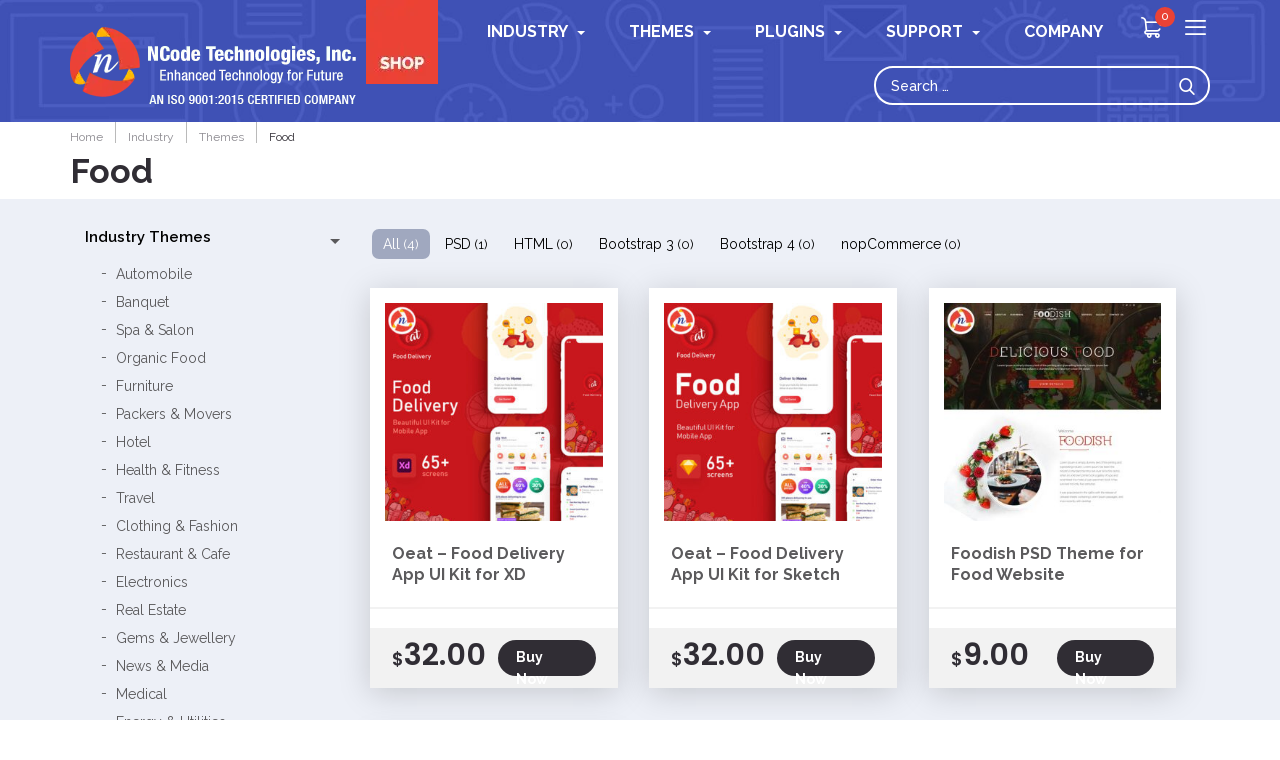

--- FILE ---
content_type: text/html; charset=UTF-8
request_url: http://shop.ncodetechnologies.com/industry/themes/food/
body_size: 12945
content:
<!DOCTYPE html>
<html itemscope="itemscope" itemtype="http://schema.org/Product" lang="en-US">
<head>
<meta charset="UTF-8" />
<meta name="viewport" content="width=device-width, initial-scale=1">
<meta name="geo.country" content="India" />
<meta name="technologies" content="PHP, ASP.NET, MysQL, MS-SQL Server, HTML5, CSS3,JQuery, Search Engines, Andriod, iOs,Open Source" />
<meta property="fb:app_id" content="537029336444601" />
<meta name="robots" content="noodp"/>
<meta name="author" content="Ashish Shah"/>
<meta name="language" content="english" />
<meta name="format-detection" content="telephone=yes"/>
<meta name="yandex-verification" content="94f8f893779c3034" />

<title>
Buy Premium Food Themes - NCode Technologies, Inc.  </title>
<!-- Rel Profile -->
<link rel="profile" href="http://gmpg.org/xfn/11" />

<!-- Stylesheet -->
<link rel="stylesheet" href="http://shop.ncodetechnologies.com/wp-content/themes/ncode-shop/style.css" media="all" />

<!-- Pingback -->
<link rel="pingback" href="http://shop.ncodetechnologies.com/xmlrpc.php" />

<!-- Preload Key CSS -->
<link rel="preload" href="http://shop.ncodetechnologies.com/wp-content/themes/ncode-shop/css/bootstrap.css" as="style">
<link rel="preload" href="http://shop.ncodetechnologies.com/wp-content/themes/ncode-shop/css/responsive-tab.css" as="style">
<link rel="preload" href="http://shop.ncodetechnologies.com/wp-content/themes/ncode-shop/css/easy-responsive-tabs.css" as="style">
<link rel="preload" href="http://shop.ncodetechnologies.com/wp-content/themes/ncode-shop/css/owl.carousel.min.css" as="style">
<link rel="preload" href="http://shop.ncodetechnologies.com/wp-content/themes/ncode-shop/css/owl.theme.default.min.css" as="style">
<link rel="preload" href="http://shop.ncodetechnologies.com/wp-content/themes/ncode-shop/css/style.css" as="style">
<link rel="preload" href="http://shop.ncodetechnologies.com/wp-content/themes/ncode-shop/css/query.css" as="style">
<link rel="preload" href="http://shop.ncodetechnologies.com/wp-content/themes/ncode-shop/css/fontello.css" as="style">
<link rel="preload" href="https://fonts.googleapis.com/css?family=Poppins:400,600,700|Raleway:300,400,500,600,700,900&display=swap" as="style">

<!-- Bootstrap -->
<link href="http://shop.ncodetechnologies.com/wp-content/themes/ncode-shop/css/bootstrap.css" rel="stylesheet" media="all">

<!-- Responsive Tabs -->
<link href="http://shop.ncodetechnologies.com/wp-content/themes/ncode-shop/css/responsive-tab.css" rel="stylesheet" media="all">
<link href="http://shop.ncodetechnologies.com/wp-content/themes/ncode-shop/css/easy-responsive-tabs.css" rel="stylesheet" media="all">

<!-- Owl Slider -->
<link href="http://shop.ncodetechnologies.com/wp-content/themes/ncode-shop/css/owl.carousel.min.css" rel="stylesheet" media="all" />
<link href="http://shop.ncodetechnologies.com/wp-content/themes/ncode-shop/css/owl.theme.default.min.css" rel="stylesheet" media="all" />

<!-- Main Styles -->
<link href="http://shop.ncodetechnologies.com/wp-content/themes/ncode-shop/css/style.css" rel="stylesheet" media="all">
<link href="http://shop.ncodetechnologies.com/wp-content/themes/ncode-shop/css/query.css" rel="stylesheet" media="all">

<!-- Fontello Icons -->
<link href="http://shop.ncodetechnologies.com/wp-content/themes/ncode-shop/css/fontello.css" rel="stylesheet" media="all">

<!-- Google Fonts -->
<link href="https://fonts.googleapis.com/css?family=Poppins:400,600,700|Raleway:300,400,500,600,700,900&display=swap" rel="stylesheet" media="all">

<meta name='robots' content='index, follow, max-image-preview:large, max-snippet:-1, max-video-preview:-1' />
	<style>img:is([sizes="auto" i], [sizes^="auto," i]) { contain-intrinsic-size: 3000px 1500px }</style>
	
	<!-- This site is optimized with the Yoast SEO plugin v24.4 - https://yoast.com/wordpress/plugins/seo/ -->
	<meta name="description" content="Buy Premium Food Themes for your website at affordable rate from NCode Technologies, Inc." />
	<link rel="canonical" href="http://shop.ncodetechnologies.com/industry/themes/food/" />
	<meta property="og:locale" content="en_US" />
	<meta property="og:type" content="article" />
	<meta property="og:title" content="Buy Premium Food Themes - NCode Technologies, Inc." />
	<meta property="og:description" content="Buy Premium Food Themes for your website at affordable rate from NCode Technologies, Inc." />
	<meta property="og:url" content="http://shop.ncodetechnologies.com/industry/themes/food/" />
	<meta name="twitter:card" content="summary_large_image" />
	<meta name="twitter:site" content="@ncodetechnology" />
	<script type="application/ld+json" class="yoast-schema-graph">{"@context":"https://schema.org","@graph":[{"@type":"CollectionPage","@id":"http://shop.ncodetechnologies.com/industry/themes/food/","url":"http://shop.ncodetechnologies.com/industry/themes/food/","name":"Buy Premium Food Themes - NCode Technologies, Inc.","isPartOf":{"@id":"http://shop.ncodetechnologies.com/#website"},"primaryImageOfPage":{"@id":"http://shop.ncodetechnologies.com/industry/themes/food/#primaryimage"},"image":{"@id":"http://shop.ncodetechnologies.com/industry/themes/food/#primaryimage"},"thumbnailUrl":"http://shop.ncodetechnologies.com/wp-content/uploads/2020/11/Oeat-XD-img01.jpg","description":"Buy Premium Food Themes for your website at affordable rate from NCode Technologies, Inc.","breadcrumb":{"@id":"http://shop.ncodetechnologies.com/industry/themes/food/#breadcrumb"},"inLanguage":"en-US"},{"@type":"ImageObject","inLanguage":"en-US","@id":"http://shop.ncodetechnologies.com/industry/themes/food/#primaryimage","url":"http://shop.ncodetechnologies.com/wp-content/uploads/2020/11/Oeat-XD-img01.jpg","contentUrl":"http://shop.ncodetechnologies.com/wp-content/uploads/2020/11/Oeat-XD-img01.jpg","width":730,"height":730,"caption":"oeat xd img"},{"@type":"BreadcrumbList","@id":"http://shop.ncodetechnologies.com/industry/themes/food/#breadcrumb","itemListElement":[{"@type":"ListItem","position":1,"name":"Home","item":"http://shop.ncodetechnologies.com/"},{"@type":"ListItem","position":2,"name":"Themes","item":"http://shop.ncodetechnologies.com/industry/themes/"},{"@type":"ListItem","position":3,"name":"Food"}]},{"@type":"WebSite","@id":"http://shop.ncodetechnologies.com/#website","url":"http://shop.ncodetechnologies.com/","name":"","description":"","publisher":{"@id":"http://shop.ncodetechnologies.com/#organization"},"potentialAction":[{"@type":"SearchAction","target":{"@type":"EntryPoint","urlTemplate":"http://shop.ncodetechnologies.com/?s={search_term_string}"},"query-input":{"@type":"PropertyValueSpecification","valueRequired":true,"valueName":"search_term_string"}}],"inLanguage":"en-US"},{"@type":"Organization","@id":"http://shop.ncodetechnologies.com/#organization","name":"NCode Technologies, Inc.","url":"http://shop.ncodetechnologies.com/","logo":{"@type":"ImageObject","inLanguage":"en-US","@id":"http://shop.ncodetechnologies.com/#/schema/logo/image/","url":"https://shop.ncodetechnologies.com/wp-content/uploads/2018/07/NCode-logo-shop-email.png","contentUrl":"https://shop.ncodetechnologies.com/wp-content/uploads/2018/07/NCode-logo-shop-email.png","width":287,"height":60,"caption":"NCode Technologies, Inc."},"image":{"@id":"http://shop.ncodetechnologies.com/#/schema/logo/image/"},"sameAs":["https://facebook.com/NCodeTechnologiesInc/","https://x.com/ncodetechnology","http://in.linkedin.com/in/ncodetechnologies","https://in.pinterest.com/ncodetech/"]}]}</script>
	<!-- / Yoast SEO plugin. -->


<link rel='dns-prefetch' href='//static.addtoany.com' />
<link rel="alternate" type="application/rss+xml" title=" &raquo; Food Industry Feed" href="http://shop.ncodetechnologies.com/industry/themes/food/feed/" />
<script type="text/javascript">
/* <![CDATA[ */
window._wpemojiSettings = {"baseUrl":"https:\/\/s.w.org\/images\/core\/emoji\/15.0.3\/72x72\/","ext":".png","svgUrl":"https:\/\/s.w.org\/images\/core\/emoji\/15.0.3\/svg\/","svgExt":".svg","source":{"concatemoji":"http:\/\/shop.ncodetechnologies.com\/wp-includes\/js\/wp-emoji-release.min.js?ver=6.7.2"}};
/*! This file is auto-generated */
!function(i,n){var o,s,e;function c(e){try{var t={supportTests:e,timestamp:(new Date).valueOf()};sessionStorage.setItem(o,JSON.stringify(t))}catch(e){}}function p(e,t,n){e.clearRect(0,0,e.canvas.width,e.canvas.height),e.fillText(t,0,0);var t=new Uint32Array(e.getImageData(0,0,e.canvas.width,e.canvas.height).data),r=(e.clearRect(0,0,e.canvas.width,e.canvas.height),e.fillText(n,0,0),new Uint32Array(e.getImageData(0,0,e.canvas.width,e.canvas.height).data));return t.every(function(e,t){return e===r[t]})}function u(e,t,n){switch(t){case"flag":return n(e,"\ud83c\udff3\ufe0f\u200d\u26a7\ufe0f","\ud83c\udff3\ufe0f\u200b\u26a7\ufe0f")?!1:!n(e,"\ud83c\uddfa\ud83c\uddf3","\ud83c\uddfa\u200b\ud83c\uddf3")&&!n(e,"\ud83c\udff4\udb40\udc67\udb40\udc62\udb40\udc65\udb40\udc6e\udb40\udc67\udb40\udc7f","\ud83c\udff4\u200b\udb40\udc67\u200b\udb40\udc62\u200b\udb40\udc65\u200b\udb40\udc6e\u200b\udb40\udc67\u200b\udb40\udc7f");case"emoji":return!n(e,"\ud83d\udc26\u200d\u2b1b","\ud83d\udc26\u200b\u2b1b")}return!1}function f(e,t,n){var r="undefined"!=typeof WorkerGlobalScope&&self instanceof WorkerGlobalScope?new OffscreenCanvas(300,150):i.createElement("canvas"),a=r.getContext("2d",{willReadFrequently:!0}),o=(a.textBaseline="top",a.font="600 32px Arial",{});return e.forEach(function(e){o[e]=t(a,e,n)}),o}function t(e){var t=i.createElement("script");t.src=e,t.defer=!0,i.head.appendChild(t)}"undefined"!=typeof Promise&&(o="wpEmojiSettingsSupports",s=["flag","emoji"],n.supports={everything:!0,everythingExceptFlag:!0},e=new Promise(function(e){i.addEventListener("DOMContentLoaded",e,{once:!0})}),new Promise(function(t){var n=function(){try{var e=JSON.parse(sessionStorage.getItem(o));if("object"==typeof e&&"number"==typeof e.timestamp&&(new Date).valueOf()<e.timestamp+604800&&"object"==typeof e.supportTests)return e.supportTests}catch(e){}return null}();if(!n){if("undefined"!=typeof Worker&&"undefined"!=typeof OffscreenCanvas&&"undefined"!=typeof URL&&URL.createObjectURL&&"undefined"!=typeof Blob)try{var e="postMessage("+f.toString()+"("+[JSON.stringify(s),u.toString(),p.toString()].join(",")+"));",r=new Blob([e],{type:"text/javascript"}),a=new Worker(URL.createObjectURL(r),{name:"wpTestEmojiSupports"});return void(a.onmessage=function(e){c(n=e.data),a.terminate(),t(n)})}catch(e){}c(n=f(s,u,p))}t(n)}).then(function(e){for(var t in e)n.supports[t]=e[t],n.supports.everything=n.supports.everything&&n.supports[t],"flag"!==t&&(n.supports.everythingExceptFlag=n.supports.everythingExceptFlag&&n.supports[t]);n.supports.everythingExceptFlag=n.supports.everythingExceptFlag&&!n.supports.flag,n.DOMReady=!1,n.readyCallback=function(){n.DOMReady=!0}}).then(function(){return e}).then(function(){var e;n.supports.everything||(n.readyCallback(),(e=n.source||{}).concatemoji?t(e.concatemoji):e.wpemoji&&e.twemoji&&(t(e.twemoji),t(e.wpemoji)))}))}((window,document),window._wpemojiSettings);
/* ]]> */
</script>
<style id='wp-emoji-styles-inline-css' type='text/css'>

	img.wp-smiley, img.emoji {
		display: inline !important;
		border: none !important;
		box-shadow: none !important;
		height: 1em !important;
		width: 1em !important;
		margin: 0 0.07em !important;
		vertical-align: -0.1em !important;
		background: none !important;
		padding: 0 !important;
	}
</style>
<link rel='stylesheet' id='wp-block-library-css' href='http://shop.ncodetechnologies.com/wp-includes/css/dist/block-library/style.min.css?ver=6.7.2' type='text/css' media='all' />
<style id='classic-theme-styles-inline-css' type='text/css'>
/*! This file is auto-generated */
.wp-block-button__link{color:#fff;background-color:#32373c;border-radius:9999px;box-shadow:none;text-decoration:none;padding:calc(.667em + 2px) calc(1.333em + 2px);font-size:1.125em}.wp-block-file__button{background:#32373c;color:#fff;text-decoration:none}
</style>
<style id='global-styles-inline-css' type='text/css'>
:root{--wp--preset--aspect-ratio--square: 1;--wp--preset--aspect-ratio--4-3: 4/3;--wp--preset--aspect-ratio--3-4: 3/4;--wp--preset--aspect-ratio--3-2: 3/2;--wp--preset--aspect-ratio--2-3: 2/3;--wp--preset--aspect-ratio--16-9: 16/9;--wp--preset--aspect-ratio--9-16: 9/16;--wp--preset--color--black: #000000;--wp--preset--color--cyan-bluish-gray: #abb8c3;--wp--preset--color--white: #ffffff;--wp--preset--color--pale-pink: #f78da7;--wp--preset--color--vivid-red: #cf2e2e;--wp--preset--color--luminous-vivid-orange: #ff6900;--wp--preset--color--luminous-vivid-amber: #fcb900;--wp--preset--color--light-green-cyan: #7bdcb5;--wp--preset--color--vivid-green-cyan: #00d084;--wp--preset--color--pale-cyan-blue: #8ed1fc;--wp--preset--color--vivid-cyan-blue: #0693e3;--wp--preset--color--vivid-purple: #9b51e0;--wp--preset--gradient--vivid-cyan-blue-to-vivid-purple: linear-gradient(135deg,rgba(6,147,227,1) 0%,rgb(155,81,224) 100%);--wp--preset--gradient--light-green-cyan-to-vivid-green-cyan: linear-gradient(135deg,rgb(122,220,180) 0%,rgb(0,208,130) 100%);--wp--preset--gradient--luminous-vivid-amber-to-luminous-vivid-orange: linear-gradient(135deg,rgba(252,185,0,1) 0%,rgba(255,105,0,1) 100%);--wp--preset--gradient--luminous-vivid-orange-to-vivid-red: linear-gradient(135deg,rgba(255,105,0,1) 0%,rgb(207,46,46) 100%);--wp--preset--gradient--very-light-gray-to-cyan-bluish-gray: linear-gradient(135deg,rgb(238,238,238) 0%,rgb(169,184,195) 100%);--wp--preset--gradient--cool-to-warm-spectrum: linear-gradient(135deg,rgb(74,234,220) 0%,rgb(151,120,209) 20%,rgb(207,42,186) 40%,rgb(238,44,130) 60%,rgb(251,105,98) 80%,rgb(254,248,76) 100%);--wp--preset--gradient--blush-light-purple: linear-gradient(135deg,rgb(255,206,236) 0%,rgb(152,150,240) 100%);--wp--preset--gradient--blush-bordeaux: linear-gradient(135deg,rgb(254,205,165) 0%,rgb(254,45,45) 50%,rgb(107,0,62) 100%);--wp--preset--gradient--luminous-dusk: linear-gradient(135deg,rgb(255,203,112) 0%,rgb(199,81,192) 50%,rgb(65,88,208) 100%);--wp--preset--gradient--pale-ocean: linear-gradient(135deg,rgb(255,245,203) 0%,rgb(182,227,212) 50%,rgb(51,167,181) 100%);--wp--preset--gradient--electric-grass: linear-gradient(135deg,rgb(202,248,128) 0%,rgb(113,206,126) 100%);--wp--preset--gradient--midnight: linear-gradient(135deg,rgb(2,3,129) 0%,rgb(40,116,252) 100%);--wp--preset--font-size--small: 13px;--wp--preset--font-size--medium: 20px;--wp--preset--font-size--large: 36px;--wp--preset--font-size--x-large: 42px;--wp--preset--font-family--inter: "Inter", sans-serif;--wp--preset--font-family--cardo: Cardo;--wp--preset--spacing--20: 0.44rem;--wp--preset--spacing--30: 0.67rem;--wp--preset--spacing--40: 1rem;--wp--preset--spacing--50: 1.5rem;--wp--preset--spacing--60: 2.25rem;--wp--preset--spacing--70: 3.38rem;--wp--preset--spacing--80: 5.06rem;--wp--preset--shadow--natural: 6px 6px 9px rgba(0, 0, 0, 0.2);--wp--preset--shadow--deep: 12px 12px 50px rgba(0, 0, 0, 0.4);--wp--preset--shadow--sharp: 6px 6px 0px rgba(0, 0, 0, 0.2);--wp--preset--shadow--outlined: 6px 6px 0px -3px rgba(255, 255, 255, 1), 6px 6px rgba(0, 0, 0, 1);--wp--preset--shadow--crisp: 6px 6px 0px rgba(0, 0, 0, 1);}:where(.is-layout-flex){gap: 0.5em;}:where(.is-layout-grid){gap: 0.5em;}body .is-layout-flex{display: flex;}.is-layout-flex{flex-wrap: wrap;align-items: center;}.is-layout-flex > :is(*, div){margin: 0;}body .is-layout-grid{display: grid;}.is-layout-grid > :is(*, div){margin: 0;}:where(.wp-block-columns.is-layout-flex){gap: 2em;}:where(.wp-block-columns.is-layout-grid){gap: 2em;}:where(.wp-block-post-template.is-layout-flex){gap: 1.25em;}:where(.wp-block-post-template.is-layout-grid){gap: 1.25em;}.has-black-color{color: var(--wp--preset--color--black) !important;}.has-cyan-bluish-gray-color{color: var(--wp--preset--color--cyan-bluish-gray) !important;}.has-white-color{color: var(--wp--preset--color--white) !important;}.has-pale-pink-color{color: var(--wp--preset--color--pale-pink) !important;}.has-vivid-red-color{color: var(--wp--preset--color--vivid-red) !important;}.has-luminous-vivid-orange-color{color: var(--wp--preset--color--luminous-vivid-orange) !important;}.has-luminous-vivid-amber-color{color: var(--wp--preset--color--luminous-vivid-amber) !important;}.has-light-green-cyan-color{color: var(--wp--preset--color--light-green-cyan) !important;}.has-vivid-green-cyan-color{color: var(--wp--preset--color--vivid-green-cyan) !important;}.has-pale-cyan-blue-color{color: var(--wp--preset--color--pale-cyan-blue) !important;}.has-vivid-cyan-blue-color{color: var(--wp--preset--color--vivid-cyan-blue) !important;}.has-vivid-purple-color{color: var(--wp--preset--color--vivid-purple) !important;}.has-black-background-color{background-color: var(--wp--preset--color--black) !important;}.has-cyan-bluish-gray-background-color{background-color: var(--wp--preset--color--cyan-bluish-gray) !important;}.has-white-background-color{background-color: var(--wp--preset--color--white) !important;}.has-pale-pink-background-color{background-color: var(--wp--preset--color--pale-pink) !important;}.has-vivid-red-background-color{background-color: var(--wp--preset--color--vivid-red) !important;}.has-luminous-vivid-orange-background-color{background-color: var(--wp--preset--color--luminous-vivid-orange) !important;}.has-luminous-vivid-amber-background-color{background-color: var(--wp--preset--color--luminous-vivid-amber) !important;}.has-light-green-cyan-background-color{background-color: var(--wp--preset--color--light-green-cyan) !important;}.has-vivid-green-cyan-background-color{background-color: var(--wp--preset--color--vivid-green-cyan) !important;}.has-pale-cyan-blue-background-color{background-color: var(--wp--preset--color--pale-cyan-blue) !important;}.has-vivid-cyan-blue-background-color{background-color: var(--wp--preset--color--vivid-cyan-blue) !important;}.has-vivid-purple-background-color{background-color: var(--wp--preset--color--vivid-purple) !important;}.has-black-border-color{border-color: var(--wp--preset--color--black) !important;}.has-cyan-bluish-gray-border-color{border-color: var(--wp--preset--color--cyan-bluish-gray) !important;}.has-white-border-color{border-color: var(--wp--preset--color--white) !important;}.has-pale-pink-border-color{border-color: var(--wp--preset--color--pale-pink) !important;}.has-vivid-red-border-color{border-color: var(--wp--preset--color--vivid-red) !important;}.has-luminous-vivid-orange-border-color{border-color: var(--wp--preset--color--luminous-vivid-orange) !important;}.has-luminous-vivid-amber-border-color{border-color: var(--wp--preset--color--luminous-vivid-amber) !important;}.has-light-green-cyan-border-color{border-color: var(--wp--preset--color--light-green-cyan) !important;}.has-vivid-green-cyan-border-color{border-color: var(--wp--preset--color--vivid-green-cyan) !important;}.has-pale-cyan-blue-border-color{border-color: var(--wp--preset--color--pale-cyan-blue) !important;}.has-vivid-cyan-blue-border-color{border-color: var(--wp--preset--color--vivid-cyan-blue) !important;}.has-vivid-purple-border-color{border-color: var(--wp--preset--color--vivid-purple) !important;}.has-vivid-cyan-blue-to-vivid-purple-gradient-background{background: var(--wp--preset--gradient--vivid-cyan-blue-to-vivid-purple) !important;}.has-light-green-cyan-to-vivid-green-cyan-gradient-background{background: var(--wp--preset--gradient--light-green-cyan-to-vivid-green-cyan) !important;}.has-luminous-vivid-amber-to-luminous-vivid-orange-gradient-background{background: var(--wp--preset--gradient--luminous-vivid-amber-to-luminous-vivid-orange) !important;}.has-luminous-vivid-orange-to-vivid-red-gradient-background{background: var(--wp--preset--gradient--luminous-vivid-orange-to-vivid-red) !important;}.has-very-light-gray-to-cyan-bluish-gray-gradient-background{background: var(--wp--preset--gradient--very-light-gray-to-cyan-bluish-gray) !important;}.has-cool-to-warm-spectrum-gradient-background{background: var(--wp--preset--gradient--cool-to-warm-spectrum) !important;}.has-blush-light-purple-gradient-background{background: var(--wp--preset--gradient--blush-light-purple) !important;}.has-blush-bordeaux-gradient-background{background: var(--wp--preset--gradient--blush-bordeaux) !important;}.has-luminous-dusk-gradient-background{background: var(--wp--preset--gradient--luminous-dusk) !important;}.has-pale-ocean-gradient-background{background: var(--wp--preset--gradient--pale-ocean) !important;}.has-electric-grass-gradient-background{background: var(--wp--preset--gradient--electric-grass) !important;}.has-midnight-gradient-background{background: var(--wp--preset--gradient--midnight) !important;}.has-small-font-size{font-size: var(--wp--preset--font-size--small) !important;}.has-medium-font-size{font-size: var(--wp--preset--font-size--medium) !important;}.has-large-font-size{font-size: var(--wp--preset--font-size--large) !important;}.has-x-large-font-size{font-size: var(--wp--preset--font-size--x-large) !important;}
:where(.wp-block-post-template.is-layout-flex){gap: 1.25em;}:where(.wp-block-post-template.is-layout-grid){gap: 1.25em;}
:where(.wp-block-columns.is-layout-flex){gap: 2em;}:where(.wp-block-columns.is-layout-grid){gap: 2em;}
:root :where(.wp-block-pullquote){font-size: 1.5em;line-height: 1.6;}
</style>
<link rel='stylesheet' id='woocommerce-layout-css' href='http://shop.ncodetechnologies.com/wp-content/plugins/woocommerce/assets/css/woocommerce-layout.css?ver=9.6.3' type='text/css' media='all' />
<link rel='stylesheet' id='woocommerce-smallscreen-css' href='http://shop.ncodetechnologies.com/wp-content/plugins/woocommerce/assets/css/woocommerce-smallscreen.css?ver=9.6.3' type='text/css' media='only screen and (max-width: 768px)' />
<link rel='stylesheet' id='woocommerce-general-css' href='http://shop.ncodetechnologies.com/wp-content/plugins/woocommerce/assets/css/woocommerce.css?ver=9.6.3' type='text/css' media='all' />
<style id='woocommerce-inline-inline-css' type='text/css'>
.woocommerce form .form-row .required { visibility: visible; }
</style>
<link rel='stylesheet' id='wc-gateway-ppec-frontend-css' href='http://shop.ncodetechnologies.com/wp-content/plugins/woocommerce-gateway-paypal-express-checkout/assets/css/wc-gateway-ppec-frontend.css?ver=2.1.3' type='text/css' media='all' />
<link rel='stylesheet' id='brands-styles-css' href='http://shop.ncodetechnologies.com/wp-content/plugins/woocommerce/assets/css/brands.css?ver=9.6.3' type='text/css' media='all' />
<style id='akismet-widget-style-inline-css' type='text/css'>

			.a-stats {
				--akismet-color-mid-green: #357b49;
				--akismet-color-white: #fff;
				--akismet-color-light-grey: #f6f7f7;

				max-width: 350px;
				width: auto;
			}

			.a-stats * {
				all: unset;
				box-sizing: border-box;
			}

			.a-stats strong {
				font-weight: 600;
			}

			.a-stats a.a-stats__link,
			.a-stats a.a-stats__link:visited,
			.a-stats a.a-stats__link:active {
				background: var(--akismet-color-mid-green);
				border: none;
				box-shadow: none;
				border-radius: 8px;
				color: var(--akismet-color-white);
				cursor: pointer;
				display: block;
				font-family: -apple-system, BlinkMacSystemFont, 'Segoe UI', 'Roboto', 'Oxygen-Sans', 'Ubuntu', 'Cantarell', 'Helvetica Neue', sans-serif;
				font-weight: 500;
				padding: 12px;
				text-align: center;
				text-decoration: none;
				transition: all 0.2s ease;
			}

			/* Extra specificity to deal with TwentyTwentyOne focus style */
			.widget .a-stats a.a-stats__link:focus {
				background: var(--akismet-color-mid-green);
				color: var(--akismet-color-white);
				text-decoration: none;
			}

			.a-stats a.a-stats__link:hover {
				filter: brightness(110%);
				box-shadow: 0 4px 12px rgba(0, 0, 0, 0.06), 0 0 2px rgba(0, 0, 0, 0.16);
			}

			.a-stats .count {
				color: var(--akismet-color-white);
				display: block;
				font-size: 1.5em;
				line-height: 1.4;
				padding: 0 13px;
				white-space: nowrap;
			}
		
</style>
<link rel='stylesheet' id='addtoany-css' href='http://shop.ncodetechnologies.com/wp-content/plugins/add-to-any/addtoany.min.css?ver=1.16' type='text/css' media='all' />
<script type="text/javascript" id="addtoany-core-js-before">
/* <![CDATA[ */
window.a2a_config=window.a2a_config||{};a2a_config.callbacks=[];a2a_config.overlays=[];a2a_config.templates={};
/* ]]> */
</script>
<script type="text/javascript" defer src="https://static.addtoany.com/menu/page.js" id="addtoany-core-js"></script>
<script type="text/javascript" src="http://shop.ncodetechnologies.com/wp-includes/js/jquery/jquery.min.js?ver=3.7.1" id="jquery-core-js"></script>
<script type="text/javascript" src="http://shop.ncodetechnologies.com/wp-includes/js/jquery/jquery-migrate.min.js?ver=3.4.1" id="jquery-migrate-js"></script>
<script type="text/javascript" defer src="http://shop.ncodetechnologies.com/wp-content/plugins/add-to-any/addtoany.min.js?ver=1.1" id="addtoany-jquery-js"></script>
<script type="text/javascript" src="http://shop.ncodetechnologies.com/wp-includes/js/dist/hooks.min.js?ver=4d63a3d491d11ffd8ac6" id="wp-hooks-js"></script>
<script type="text/javascript" id="say-what-js-js-extra">
/* <![CDATA[ */
var say_what_data = {"replacements":{"woocommerce|Product|":"Plugin","woocommerce|Related Plugins|":"You May Also Like"}};
/* ]]> */
</script>
<script type="text/javascript" src="http://shop.ncodetechnologies.com/wp-content/plugins/say-what/assets/build/frontend.js?ver=fd31684c45e4d85aeb4e" id="say-what-js-js"></script>
<script type="text/javascript" src="http://shop.ncodetechnologies.com/wp-content/plugins/woocommerce/assets/js/jquery-blockui/jquery.blockUI.min.js?ver=2.7.0-wc.9.6.3" id="jquery-blockui-js" defer="defer" data-wp-strategy="defer"></script>
<script type="text/javascript" src="http://shop.ncodetechnologies.com/wp-content/plugins/woocommerce/assets/js/js-cookie/js.cookie.min.js?ver=2.1.4-wc.9.6.3" id="js-cookie-js" defer="defer" data-wp-strategy="defer"></script>
<script type="text/javascript" id="woocommerce-js-extra">
/* <![CDATA[ */
var woocommerce_params = {"ajax_url":"\/wp-admin\/admin-ajax.php","wc_ajax_url":"\/?wc-ajax=%%endpoint%%"};
/* ]]> */
</script>
<script type="text/javascript" src="http://shop.ncodetechnologies.com/wp-content/plugins/woocommerce/assets/js/frontend/woocommerce.min.js?ver=9.6.3" id="woocommerce-js" defer="defer" data-wp-strategy="defer"></script>
<link rel="https://api.w.org/" href="http://shop.ncodetechnologies.com/wp-json/" /><link rel="EditURI" type="application/rsd+xml" title="RSD" href="http://shop.ncodetechnologies.com/xmlrpc.php?rsd" />
<meta name="generator" content="WordPress 6.7.2" />
<meta name="generator" content="WooCommerce 9.6.3" />
	<noscript><style>.woocommerce-product-gallery{ opacity: 1 !important; }</style></noscript>
	<style class='wp-fonts-local' type='text/css'>
@font-face{font-family:Inter;font-style:normal;font-weight:300 900;font-display:fallback;src:url('http://shop.ncodetechnologies.com/wp-content/plugins/woocommerce/assets/fonts/Inter-VariableFont_slnt,wght.woff2') format('woff2');font-stretch:normal;}
@font-face{font-family:Cardo;font-style:normal;font-weight:400;font-display:fallback;src:url('http://shop.ncodetechnologies.com/wp-content/plugins/woocommerce/assets/fonts/cardo_normal_400.woff2') format('woff2');}
</style>
		<style type="text/css" id="wp-custom-css">
			.ncode_baner {
	font-size: 36px !important;
	font-weight: 400 !important;
}
ul.key-features {
    margin-left: 30px;
}
p.key-features-p {
    margin-left: 20px;
}		</style>
			<!-- Global site tag (gtag.js) - Google Analytics -->
<script async src="https://www.googletagmanager.com/gtag/js?id=UA-1010792-8"></script>
<script>
  window.dataLayer = window.dataLayer || [];
  function gtag(){dataLayer.push(arguments);}
  gtag('js', new Date());

  gtag('config', 'UA-1010792-8');
</script>
<meta name="google-site-verification" content="LxfvKlIn9HIAuyAQIC0cJiOIoz3EX_B7e8wrBw2JEWY" />

</head>

<body class="archive tax-industry term-food term-287 woocommerce-page theme-ncode-shop woocommerce woocommerce-no-js">

<div class="header" id="myHeader">
     <div class="container">
        <div class="header-lft">
           <div class="logo"><a href="http://shop.ncodetechnologies.com"><img src="https://shop.ncodetechnologies.com/wp-content/uploads/2016/12/ncodetechnologies_logo-1.png" alt="NCode Technologies, Inc" title="NCode Technologies, Inc"></a></div>
			<div class="shop-logo"><a href="http://shop.ncodetechnologies.com/products/"><img src="http://shop.ncodetechnologies.com/wp-content/themes/ncode-shop/images/shop-logo.jpg" alt="NCode Technologies, Inc" title="NCode Technologies, Inc"></a></div>
        </div>
        <div class="header-rgt">
        <div class="header-tpline">
           <div id="navbar">
              <nav class="navbar" role="navigation">
                 <div class="navbar-header">
                    <button type="button" class="navbar-toggle" data-toggle="collapse" data-target="#navbar-collapse-1"> <span class="name">Menu</span>
                    <span class="icon-bunch">
                    <span class="icon-bar"></span>
                    <span class="icon-bar"></span>
                    <span class="icon-bar"></span>
                    </span>
                    </button>
                 </div>
                 <div class="collapse navbar-collapse" id="navbar-collapse-1">
                     
                    <ul class="nav navbar-nav">
                    <li class="dropdown mega-dropdown"><a href="https://shop.ncodetechnologies.com/products/" class="dropdown-toggle">Industry</a> <b class="downangle"></b><div class="dropdown-menu mega-dropdown-menu"><div class="divtab" id="Industry"><ul class="tabsNav resp-tabs-list"><li>Themes</li><li>Plugins</li></ul><div class="resp-tabs-container"><div class="tab_containerNav"><ul class="nav-list"><li><a href="https://shop.ncodetechnologies.com/industry/themes/automobile">Automobile</a></li><li><a href="https://shop.ncodetechnologies.com/industry/themes/banquet/">Banquet</a></li><li><a href="https://shop.ncodetechnologies.com/industry/themes/spa-salon/">Spa & Salon</a></li><li><a href="https://shop.ncodetechnologies.com/industry/themes/organic-food/">Organic Food</a></li><li><a href="https://shop.ncodetechnologies.com/industry/themes/furniture/">Furniture</a></li><li><a href="https://shop.ncodetechnologies.com/industry/themes/packers-movers/">Packers & Movers</a></li><li><a href="https://shop.ncodetechnologies.com/industry/themes/hotel/">Hotel</a></li><li><a href="https://shop.ncodetechnologies.com/industry/themes/health-fitness/">Health & Fitness</a></li><li><a href="https://shop.ncodetechnologies.com/industry/themes/travel/">Travel</a></li><li><a href="https://shop.ncodetechnologies.com/industry/themes/clothing-fashion/">Clothing & Fashion</a></li><li><a href="https://shop.ncodetechnologies.com/industry/themes/restaurant-cafe/">Restaurant & Cafe</a></li><li><a href="https://shop.ncodetechnologies.com/industry/themes/electronics/">Electronics</a></li><li><a href="https://shop.ncodetechnologies.com/industry/themes/real-estate/">Real Estate</a></li><li><a href="https://shop.ncodetechnologies.com/industry/themes/gems-jewellery/">Gems & Jewellery</a></li><li><a href="https://shop.ncodetechnologies.com/industry/themes/news-media/">News & Media</a></li><li><a href="https://shop.ncodetechnologies.com/industry/themes/medical/">Medical</a></li><li><a href="https://shop.ncodetechnologies.com/industry/themes/energy-utilities/">Energy & Utilities</a></li><li><a href="https://shop.ncodetechnologies.com/industry/themes/classifieds-directories/">Classifieds & Directories</a></li><li><a href="https://shop.ncodetechnologies.com/industry/themes/engineering/">Engineering</a></li><li><a href="https://shop.ncodetechnologies.com/industry/themes/telecommunications/">Telecommunications</a></li><li><a href="https://shop.ncodetechnologies.com/industry/themes/event-management/">Event Management</a></li><li><a href="https://shop.ncodetechnologies.com/industry/themes/finance-banking/">Finance & Banking</a></li><li><a href="https://shop.ncodetechnologies.com/industry/themes/marketing-advertising/">Marketing & Advertising</a></li><li><a href="https://shop.ncodetechnologies.com/industry/themes/law/">Law</a></li><li><a href="https://shop.ncodetechnologies.com/industry/themes/agriculture-farming/">Agriculture & Farming</a></li><li><a href="https://shop.ncodetechnologies.com/industry/themes/textiles/">Textiles</a></li><li><a href="https://shop.ncodetechnologies.com/industry/themes/architecture-interior-design/">Architecture & Interior Design</a></li><li><a href="https://shop.ncodetechnologies.com/industry/themes/trading/">Trading</a></li><li><a href="https://shop.ncodetechnologies.com/industry/themes/wedding/">Wedding</a></li><li><a href="https://shop.ncodetechnologies.com/industry/themes/sports/">Sports</a></li><li><a href="https://shop.ncodetechnologies.com/industry/themes/government/">Government</a></li><li><a href="https://shop.ncodetechnologies.com/industry/themes/construction-maintenance/">Construction & Maintenance</a></li><li><a href="https://shop.ncodetechnologies.com/industry/themes/employment-job/">Employment & Job</a></li><li><a href="https://shop.ncodetechnologies.com/industry/themes/education/">Education</a></li><li><a href="https://shop.ncodetechnologies.com/industry/themes/business/">Business</a></li><li><a href="https://shop.ncodetechnologies.com/industry/themes/manufacturing/">Manufacturing</a></li><li><a href="https://shop.ncodetechnologies.com/industry/themes/nonprofit/">Nonprofit</a></li><li><a href="https://shop.ncodetechnologies.com/industry/themes/retail/">Retail</a></li><li><a href="https://shop.ncodetechnologies.com/industry/themes/corporate/">Corporate</a></li><li><a href="https://shop.ncodetechnologies.com/industry/themes/technology/">Technology</a></li><li><a href="https://shop.ncodetechnologies.com/industry/themes/entertainment/">Entertainment</a></li><li><a href="https://shop.ncodetechnologies.com/industry/themes/food/">Food</a></li><li><a href="https://shop.ncodetechnologies.com/industry/themes/taxi-booking/">Taxi Booking</a></li></ul></div><div class="tab_containerNav"><ul class="nav-list"><li><a href="https://shop.ncodetechnologies.com/industry/plugins/user-interface-widget-plugin/">User Interface & Widget</a></li><li><a href="https://shop.ncodetechnologies.com/industry/plugins/payment-module/">Payment Module</a></li><li><a href="https://shop.ncodetechnologies.com/industry/plugins/marketing-sales-plugin/">Marketing & Sales</a></li><li><a href="https://shop.ncodetechnologies.com/industry/plugins/administration-plugin/">Administration</a></li><li><a href="https://shop.ncodetechnologies.com/industry/plugins/language-pack-plugin/">Language Pack</a></li><li><a href="https://shop.ncodetechnologies.com/industry/plugins/customer-service-plugin/">Customer Service</a></li><li><a href="https://shop.ncodetechnologies.com/industry/plugins/utilities-plugin/">Utilities</a></li><li><a href="https://shop.ncodetechnologies.com/industry/plugins/miscellaneous-plugin/">Miscellaneous</a></li><li><a href="https://shop.ncodetechnologies.com/industry/plugins/shipping-delivery-plugin/">Shipping & Delivery</a></li><li><a href="https://shop.ncodetechnologies.com/industry/plugins/security-plugin/">Security</a></li></ul></div></div></div></div></li><li class="dropdown "><a href="https://shop.ncodetechnologies.com/product-category/themes/" class="dropdown-toggle">Themes</a> <b class="downangle"></b><ul class="dropdown-menu"><li><a href="https://shop.ncodetechnologies.com/product-category/themes/psd/">PSD</a></li><li><a href="https://shop.ncodetechnologies.com/product-category/themes/html/">HTML</a></li><li><a href="https://shop.ncodetechnologies.com/product-category/themes/bootstrap/">Bootstrap 3</a></li><li><a href="https://shop.ncodetechnologies.com/product-category/themes/bootstrap-4/">Bootstrap 4</a></li><li><a href="https://shop.ncodetechnologies.com/product-category/themes/nopcommerce-themes/">nopCommerce</a></li><li><a href="https://shop.ncodetechnologies.com/product-category/themes/mobile-ui-kit/">Mobile UI Kit</a></li></ul></li><li class="dropdown "><a href="https://shop.ncodetechnologies.com/product-category/plugins/" class="dropdown-toggle">Plugins</a> <b class="downangle"></b><ul class="dropdown-menu"><li><a href="https://shop.ncodetechnologies.com/product-category/plugins/nopcommerce/">nopCommerce</a></li><li><a href="https://shop.ncodetechnologies.com/product-category/plugins/wordpress/">WordPress</a></li><li><a href="https://shop.ncodetechnologies.com/product-category/plugins/magento/">Magento</a></li><li><a href="https://shop.ncodetechnologies.com/product-category/plugins/dnn-module/">DNN Module</a></li></ul></li><li class="dropdown "><a href="https://shop.ncodetechnologies.com/gsswp-add-topic/" class="dropdown-toggle">SUPPORT</a> <b class="downangle"></b><ul class="dropdown-menu"><li><a href="https://shop.ncodetechnologies.com/gsswp-add-topic/">Ask to Community</a></li><li><a href="https://shop.ncodetechnologies.com/gsswp-list-topic/">Topic</a></li></ul></li><li><a href="https://www.ncodetechnologies.com/company-overview.html" target="_blank">COMPANY</a></li>                    </ul>
                    
                            
                 </div>
                 <!-- /.navbar-collapse --> 
              </nav>
              </div>
           
           <div class="header-right-one">
            
            
              <ul>
                 <li>
                    <a href="#" class="spcart"><i class="icon-shopping-cart"></i>
                    <span class="cart-value">0</span>
                    </a>
                    <div class="spcart-toggle" id="sp-tgl">
                       
                                                 <div class="single-cart empty-cart-header">
                          <div class="cart-shop-dis">
                             <div class="plgn-lang no-item-in-cart">No Item added in cart.</div>
                        </div>
                        </div>
                                               <div class="cart-bottom">
                       
<div class="cart-checkout"><a href="http://shop.ncodetechnologies.com/cart/"><i class="icon-shopping-cart"></i> View Cart</a></div>
<div class="cart-share"><a href="http://shop.ncodetechnologies.com/checkout/">Checkout</a></div>
                       </div>
                    </div>
                 </li>
                 
                 <li>
                    <a href="#" class="dropdown-toggle" id="dropdownMenuLink" data-toggle="dropdown" aria-haspopup="true" aria-expanded="false" aria-label="Open Menu"><i class="icon-menu"></i></a>
                    <div class="dropdown-menu dropdown-menu-right" aria-labelledby="dropdownMenuLink">
                                           <a class="dropdown-item" href="http://shop.ncodetechnologies.com/my-account/">Login</a>
                       <a class="dropdown-item" href="http://shop.ncodetechnologies.com/my-account/">Register</a>                    </div>
                 </li>
              </ul>
           </div>
           </div>
          <div class="search-section">
            <div class="searchbox open">
              <form action="http://shop.ncodetechnologies.com/products/">
                          <input id="h_serach" type="search" placeholder="Search …" name="s" required>
                          <button type="submit" aria-label="Search"><i class="icon-search"></i></button>
              </form>
            </div>
          </div>

        </div>
     </div>
  </div>
  
  <!--header End--> 
  <section class="main-content">

<section class="inner-banner">

</section>         

<section class="breadcrumb">
  <div class="container">
  		<div class="cs_breadcrumb">
       <!-- Breadcrumb NavXT 7.4.1 -->
<span class="cs_bread_span" property="itemListElement" typeof="ListItem"><a property="item" typeof="WebPage" title="Go to ." href="http://shop.ncodetechnologies.com" class="home"><span property="name">Home</span></a><meta property="position" content="1"></span><span class="cs_bread_span" property="itemListElement" typeof="ListItem"><a property="item" typeof="WebPage" title="Go to Products." href="http://shop.ncodetechnologies.com/products/" class="archive post-product-archive"><span property="name">Products</span></a><meta property="position" content="2"></span><span class="cs_bread_span" property="itemListElement" typeof="ListItem"><a property="item" typeof="WebPage" title="Go to the Themes Industry archives." href="http://shop.ncodetechnologies.com/industry/themes/" class="taxonomy industry"><span property="name">Themes</span></a><meta property="position" content="3"></span><span class="cs_bread_span" property="itemListElement" typeof="ListItem"><span property="name">Food</span><meta property="position" content="4"></span>                         <h1>Food</h1> 
                  </div>
  </div>
</section>

   
      
<section class="seller-wrapper">

    <div class="container overflow-hd">   
<div class="col-md-3"><div class="search-filters"><div class="mobile-filter btn Industry-filter">Filter</div><div class="industry-filter-toggle"><div class="industry-filter-header"><div class="industry-filter-tag">Filter</div><div class="industry-filter-close-button btn"><i class="icon-close"></i></div></div><ul class="root"><h3 data-toggle="collapse" data-target="#indtab">Industry Themes</h3><li id="indtab" class="collapse in"><ul><li><a href="https://shop.ncodetechnologies.com/industry/themes/automobile" >Automobile</a></li><li><a href="https://shop.ncodetechnologies.com/industry/themes/banquet/" >Banquet</a></li><li><a href="https://shop.ncodetechnologies.com/industry/themes/spa-salon/" >Spa & Salon</a></li><li><a href="https://shop.ncodetechnologies.com/industry/themes/organic-food/" >Organic Food</a></li><li><a href="https://shop.ncodetechnologies.com/industry/themes/furniture/" >Furniture</a></li><li><a href="https://shop.ncodetechnologies.com/industry/themes/packers-movers/" >Packers & Movers</a></li><li><a href="https://shop.ncodetechnologies.com/industry/themes/hotel/" >Hotel</a></li><li><a href="https://shop.ncodetechnologies.com/industry/themes/health-fitness/" >Health & Fitness</a></li><li><a href="https://shop.ncodetechnologies.com/industry/themes/travel/" >Travel</a></li><li><a href="https://shop.ncodetechnologies.com/industry/themes/clothing-fashion/" >Clothing & Fashion</a></li><li><a href="https://shop.ncodetechnologies.com/industry/themes/restaurant-cafe/" >Restaurant & Cafe</a></li><li><a href="https://shop.ncodetechnologies.com/industry/themes/electronics/" >Electronics</a></li><li><a href="https://shop.ncodetechnologies.com/industry/themes/real-estate/" >Real Estate</a></li><li><a href="https://shop.ncodetechnologies.com/industry/themes/gems-jewellery/" >Gems & Jewellery</a></li><li><a href="https://shop.ncodetechnologies.com/industry/themes/news-media/" >News & Media</a></li><li><a href="https://shop.ncodetechnologies.com/industry/themes/medical/" >Medical</a></li><li><a href="https://shop.ncodetechnologies.com/industry/themes/energy-utilities/" >Energy & Utilities</a></li><li><a href="https://shop.ncodetechnologies.com/industry/themes/classifieds-directories/" >Classifieds & Directories</a></li><li><a href="https://shop.ncodetechnologies.com/industry/themes/engineering/" >Engineering</a></li><li><a href="https://shop.ncodetechnologies.com/industry/themes/telecommunications/" >Telecommunications</a></li><li><a href="https://shop.ncodetechnologies.com/industry/themes/event-management/" >Event Management</a></li><li><a href="https://shop.ncodetechnologies.com/industry/themes/finance-banking/" >Finance & Banking</a></li><li><a href="https://shop.ncodetechnologies.com/industry/themes/marketing-advertising/" >Marketing & Advertising</a></li><li><a href="https://shop.ncodetechnologies.com/industry/themes/law/" >Law</a></li><li><a href="https://shop.ncodetechnologies.com/industry/themes/agriculture-farming/" >Agriculture & Farming</a></li><li><a href="https://shop.ncodetechnologies.com/industry/themes/textiles/" >Textiles</a></li><li><a href="https://shop.ncodetechnologies.com/industry/themes/architecture-interior-design/" >Architecture & Interior Design</a></li><li><a href="https://shop.ncodetechnologies.com/industry/themes/trading/" >Trading</a></li><li><a href="https://shop.ncodetechnologies.com/industry/themes/wedding/" >Wedding</a></li><li><a href="https://shop.ncodetechnologies.com/industry/themes/sports/" >Sports</a></li><li><a href="https://shop.ncodetechnologies.com/industry/themes/government/" >Government</a></li><li><a href="https://shop.ncodetechnologies.com/industry/themes/construction-maintenance/" >Construction & Maintenance</a></li><li><a href="https://shop.ncodetechnologies.com/industry/themes/employment-job/" >Employment & Job</a></li><li><a href="https://shop.ncodetechnologies.com/industry/themes/education/" >Education</a></li><li><a href="https://shop.ncodetechnologies.com/industry/themes/business/" >Business</a></li><li><a href="https://shop.ncodetechnologies.com/industry/themes/manufacturing/" >Manufacturing</a></li><li><a href="https://shop.ncodetechnologies.com/industry/themes/nonprofit/" >Nonprofit</a></li><li><a href="https://shop.ncodetechnologies.com/industry/themes/retail/" >Retail</a></li><li><a href="https://shop.ncodetechnologies.com/industry/themes/corporate/" >Corporate</a></li><li><a href="https://shop.ncodetechnologies.com/industry/themes/technology/" >Technology</a></li><li><a href="https://shop.ncodetechnologies.com/industry/themes/entertainment/" >Entertainment</a></li><li><a href="https://shop.ncodetechnologies.com/industry/themes/food/" class="active">Food</a></li><li><a href="https://shop.ncodetechnologies.com/industry/themes/taxi-booking/" >Taxi Booking</a></li></li></ul></ul></div></div></div><div class="col-md-9"><div class="innerarea">
     					<ul class="tabs"><li class='chosen active'><a href='#'>All<span class='count_product'>(4)</span></a></li><li class="chosen "><a href="http://shop.ncodetechnologies.com/industry/themes/food/food-psd/">PSD<span class="count_product">(1)</span></a></li><li class="chosen "><a href="http://shop.ncodetechnologies.com/industry/themes/food/food-html/">HTML<span class="count_product">(0)</span></a></li><li class="chosen "><a href="http://shop.ncodetechnologies.com/industry/themes/food/food-bootstrap3/">Bootstrap 3<span class="count_product">(0)</span></a></li><li class="chosen "><a href="http://shop.ncodetechnologies.com/industry/themes/food/food-bootstrap4/">Bootstrap 4<span class="count_product">(0)</span></a></li><li class="chosen "><a href="http://shop.ncodetechnologies.com/industry/themes/food/food-nopcommerce/">nopCommerce<span class="count_product">(0)</span></a></li></ul></div><div class="innerarea"><div id="container"><div id="content" role="main">
    <header class="woocommerce-products-header">

		

		
    </header>

		
			<div class="woocommerce-notices-wrapper"></div>
			<ul class="products ">

				
				
					
					<li class="list-box post-7363 product type-product status-publish has-post-thumbnail industry-food product_cat-mobile-ui-kit product_cat-themes first instock downloadable sold-individually shipping-taxable purchasable product-type-simple">
	<a href="http://shop.ncodetechnologies.com/product/oeat-food-delivery-app-ui-kit-for-xd/" class="woocommerce-LoopProduct-link woocommerce-loop-product__link"><img width="300" height="300" src="http://shop.ncodetechnologies.com/wp-content/uploads/2020/11/Oeat-XD-img01-300x300.jpg" class="attachment-woocommerce_thumbnail size-woocommerce_thumbnail" alt="oeat xd img" decoding="async" fetchpriority="high" srcset="http://shop.ncodetechnologies.com/wp-content/uploads/2020/11/Oeat-XD-img01-300x300.jpg 300w, http://shop.ncodetechnologies.com/wp-content/uploads/2020/11/Oeat-XD-img01-150x150.jpg 150w, http://shop.ncodetechnologies.com/wp-content/uploads/2020/11/Oeat-XD-img01-600x600.jpg 600w, http://shop.ncodetechnologies.com/wp-content/uploads/2020/11/Oeat-XD-img01-100x100.jpg 100w, http://shop.ncodetechnologies.com/wp-content/uploads/2020/11/Oeat-XD-img01.jpg 730w" sizes="(max-width: 300px) 100vw, 300px" /><div class="list-content">      <h2 itemprop="name" class="woocommerce-loop-product__title">Oeat &#8211; Food Delivery App UI Kit for XD</h2>
<div class="star"></div><div class="price-tab">
	<span class="price"><span class="woocommerce-Price-amount amount"><bdi><span class="woocommerce-Price-currencySymbol">&#36;</span>32.00</bdi></span></span>
</a><a rel="nofollow" href="?add-to-cart=7363" data-quantity="1" data-product_id="7363" data-product_sku="" class="button product_type_simple add_to_cart_button ajax_add_to_cart">Buy Now</a>	
		</div>
	</div>
</li>

				
					
					<li class="list-box post-7335 product type-product status-publish has-post-thumbnail industry-food product_cat-mobile-ui-kit product_cat-themes  instock downloadable sold-individually shipping-taxable purchasable product-type-simple">
	<a href="http://shop.ncodetechnologies.com/product/oeat-food-delivery-app-ui-kit-for-sketch/" class="woocommerce-LoopProduct-link woocommerce-loop-product__link"><img width="300" height="300" src="http://shop.ncodetechnologies.com/wp-content/uploads/2020/11/Oeat-Sketch-img01-300x300.jpg" class="attachment-woocommerce_thumbnail size-woocommerce_thumbnail" alt="oeat food delivery app ui kit for sketch" decoding="async" srcset="http://shop.ncodetechnologies.com/wp-content/uploads/2020/11/Oeat-Sketch-img01-300x300.jpg 300w, http://shop.ncodetechnologies.com/wp-content/uploads/2020/11/Oeat-Sketch-img01-150x150.jpg 150w, http://shop.ncodetechnologies.com/wp-content/uploads/2020/11/Oeat-Sketch-img01-600x600.jpg 600w, http://shop.ncodetechnologies.com/wp-content/uploads/2020/11/Oeat-Sketch-img01-100x100.jpg 100w, http://shop.ncodetechnologies.com/wp-content/uploads/2020/11/Oeat-Sketch-img01.jpg 730w" sizes="(max-width: 300px) 100vw, 300px" /><div class="list-content">      <h2 itemprop="name" class="woocommerce-loop-product__title">Oeat &#8211; Food Delivery App UI Kit for Sketch</h2>
<div class="star"></div><div class="price-tab">
	<span class="price"><span class="woocommerce-Price-amount amount"><bdi><span class="woocommerce-Price-currencySymbol">&#36;</span>32.00</bdi></span></span>
</a><a rel="nofollow" href="?add-to-cart=7335" data-quantity="1" data-product_id="7335" data-product_sku="" class="button product_type_simple add_to_cart_button ajax_add_to_cart">Buy Now</a>	
		</div>
	</div>
</li>

				
					
					<li class="list-box post-5342 product type-product status-publish has-post-thumbnail industry-themes industry-food industry-food-psd product_cat-themes product_cat-psd  instock downloadable sold-individually shipping-taxable purchasable product-type-simple">
	<a href="http://shop.ncodetechnologies.com/product/foodish-psd-theme-for-food-website/" class="woocommerce-LoopProduct-link woocommerce-loop-product__link"><img width="300" height="300" src="http://shop.ncodetechnologies.com/wp-content/uploads/2018/10/Foodoption-1-img01-min-300x300.jpg" class="attachment-woocommerce_thumbnail size-woocommerce_thumbnail" alt="Food(option-1)-img01-min" decoding="async" srcset="http://shop.ncodetechnologies.com/wp-content/uploads/2018/10/Foodoption-1-img01-min-300x300.jpg 300w, http://shop.ncodetechnologies.com/wp-content/uploads/2018/10/Foodoption-1-img01-min-150x150.jpg 150w, http://shop.ncodetechnologies.com/wp-content/uploads/2018/10/Foodoption-1-img01-min-600x600.jpg 600w, http://shop.ncodetechnologies.com/wp-content/uploads/2018/10/Foodoption-1-img01-min-100x100.jpg 100w, http://shop.ncodetechnologies.com/wp-content/uploads/2018/10/Foodoption-1-img01-min.jpg 730w" sizes="(max-width: 300px) 100vw, 300px" /><div class="list-content">      <h2 itemprop="name" class="woocommerce-loop-product__title">Foodish PSD Theme for Food Website</h2>
<div class="star"></div><div class="price-tab">
	<span class="price"><span class="woocommerce-Price-amount amount"><bdi><span class="woocommerce-Price-currencySymbol">&#36;</span>9.00</bdi></span></span>
</a><a rel="nofollow" href="?add-to-cart=5342" data-quantity="1" data-product_id="5342" data-product_sku="" class="button product_type_simple add_to_cart_button ajax_add_to_cart">Buy Now</a>	
		</div>
	</div>
</li>

				
					
					<li class="list-box post-7405 product type-product status-publish has-post-thumbnail industry-food product_cat-mobile-ui-kit product_cat-themes last instock downloadable sold-individually shipping-taxable purchasable product-type-simple">
	<a href="http://shop.ncodetechnologies.com/product/foodigo-food-delivery-ui-kit-for-photoshop/" class="woocommerce-LoopProduct-link woocommerce-loop-product__link"><img width="300" height="300" src="http://shop.ncodetechnologies.com/wp-content/uploads/2020/12/FOODISH-PHOTOSHOP-img01-300x300.jpg" class="attachment-woocommerce_thumbnail size-woocommerce_thumbnail" alt="foodigo food delivery ui kit for photoshop" decoding="async" loading="lazy" srcset="http://shop.ncodetechnologies.com/wp-content/uploads/2020/12/FOODISH-PHOTOSHOP-img01-300x300.jpg 300w, http://shop.ncodetechnologies.com/wp-content/uploads/2020/12/FOODISH-PHOTOSHOP-img01-150x150.jpg 150w, http://shop.ncodetechnologies.com/wp-content/uploads/2020/12/FOODISH-PHOTOSHOP-img01-600x600.jpg 600w, http://shop.ncodetechnologies.com/wp-content/uploads/2020/12/FOODISH-PHOTOSHOP-img01-100x100.jpg 100w, http://shop.ncodetechnologies.com/wp-content/uploads/2020/12/FOODISH-PHOTOSHOP-img01.jpg 730w" sizes="auto, (max-width: 300px) 100vw, 300px" /><div class="list-content">      <h2 itemprop="name" class="woocommerce-loop-product__title">FOODIGO | Food Delivery UI Kit for Photoshop</h2>
<div class="star"></div><div class="price-tab">
	<span class="price"><span class="woocommerce-Price-amount amount"><bdi><span class="woocommerce-Price-currencySymbol">&#36;</span>41.00</bdi></span></span>
</a><a rel="nofollow" href="?add-to-cart=7405" data-quantity="1" data-product_id="7405" data-product_sku="" class="button product_type_simple add_to_cart_button ajax_add_to_cart">Buy Now</a>	
		</div>
	</div>
</li>

				
			</ul>

			
		
	</div></div>
	</div>
</div>
</div>
</section>
        <section class="afford-wrapper" style="border: none;">
          <div class="container">
             <h2>Affordable Theme With Amazing Results</h2>
<h4>uses our solutions to increase revenue and spend less time on development.</h4>
<p><a class="get-but" href="https://shop.ncodetechnologies.com/product-category/themes/">Hurry!! Get it now! </a></p>
          </div>
       </section>
<footer>
  <div class="ft-top">
     <div class="container">
        <div class="row">
           <div class="col-md-4 col-sm-6 col-xs-12">
              <div class="ft-info">
                 <h3>About us</h3>
<p>NCode Technologies Inc. is a leading web &amp; mobile app development company in India. We have a team of experienced web developers who have expertise in developing custom plugins for nopCommerce, WordPress, Magento and many other technologies.</p>              </div>
           </div>
           <div class="col-md-4 col-sm-6 col-xs-12">
              <div class="ft-info">
                 <h3>Support</h3>
<p>Having an issue with any of our plugin or theme? Raise a support ticket to assist you better.</p>
<div class="org-but"><a href="https://shop.ncodetechnologies.com/gsswp-add-topic/">Contact Support Team</a></div>              </div>
           </div>
           <div class="col-md-4 col-sm-12 col-xs-12">
              <div class="ft-info">
                 <h3>contact</h3>
                 <div class="ft-address">
                    <i class="icon-call-answer"></i>
                    <div class="add-txt">
                       <div class="add-head">Phone</div>
                      <div class="link-line"><span>INDIA:</span> <a href="tel:+91 973.737.6131">+91 973.737.6131</a>
                       </div>

                    </div>
                 </div>
                 <div class="ft-address">
                    <i class="icon-write-email-envelope-button"></i>
                    <div class="add-txt">
                       <div class="add-head">Email</div>
                       <div class="link-line"><a href="mailto:info@ncodetechnologies.com">info@ncodetechnologies.com</a></div>
                    </div>
                 </div>
              </div>
           </div>
        </div>
     </div>
  </div>
  <div class="ft-btm">
     <div class="container">
        <h3>Follow Us On</h3>
        <div class="social-links">
           <ul>
             
           
            <link itemprop="url" href="https://www.ncodetechnologies.com" />
                                        <li>
                <a rel="nofollow" target="_blank" itemprop="sameAs" href="https://www.facebook.com/NCodeTechnologiesInc/">
                <i class="icon-facebook-letter-logo"><span class="sr-only">Facebook</span></i>                 
                
                </a>
                </li>
                            <li>
                <a rel="nofollow" target="_blank" itemprop="sameAs" href="https://twitter.com/ncodetechnology">
                <i class="icon-twitter-logo-silhouette"><span class="sr-only">Twitter</span></i>                 
                
                </a>
                </li>
                            <li>
                <a rel="nofollow" target="_blank" itemprop="sameAs" href="https://in.linkedin.com/company/ncode-technologies-inc-">
                <i class="icon-logo-linkedin"><span class="sr-only">LinkedIn</span></i>                 
                
                </a>
                </li>
             
            </ul>
        </div>
        <div class="ft-menu">
           
           
           <div class="menu-footer-menu-container"><ul id="menu-footer-menu" class=""><li id="menu-item-4069" class="menu-item menu-item-type-post_type menu-item-object-page menu-item-4069"><a href="https://shop.ncodetechnologies.com/products/">Products</a></li>
<li id="menu-item-4070" class="menu-item menu-item-type-custom menu-item-object-custom menu-item-4070"><a href="https://shop.ncodetechnologies.com/gsswp-add-topic/">Support</a></li>
<li id="menu-item-4071" class="menu-item menu-item-type-custom menu-item-object-custom menu-item-4071"><a target="_blank" rel="noopener" href="https://www.ncodetechnologies.com/blog/">Blog</a></li>
<li id="menu-item-4072" class="menu-item menu-item-type-custom menu-item-object-custom menu-item-4072"><a target="_blank" rel="noopener" href="https://www.ncodetechnologies.com/">Company</a></li></ul></div>

        </div>
        <div class="design"><p>Website Design by <a title="NCode Technologies, Inc." href="https://www.ncodetechnologies.com" target="_blank" rel="noopener">NCode Technologies, Inc.</a></p></div>
     </div>
  </div>
 
<div id="fullscreen_popup" class="modal fade" role="dialog">
  <div class="modal-dialog">
   
    <div class="modal-content">
    <div class="model-center">
      <div class="modal-header">
        <button type="button" class="close" data-dismiss="modal">&times;</button>
        <h2>Looking for Custom Plugin or Theme?</h2>
      </div>
      <div class="modal-body">
      	<p>Send us your requirement and we will get in touch with you at the earliest.</p>      	<p>Get your Free Quote today.</p>        [contact-form-7 id="5291" title="Full screen Popup form"]        <p class="fullscreen-tech">We have developed lots of Plugin &amp; Theme in WordPress, nopCommerce, DNN, Magento, WooCommerce,  and many more technologies.</p>		      </div>
    </div>  
    </div>

  </div>
</div>

<!-- Modal -->
</footer>
</section>
 <script src="http://shop.ncodetechnologies.com/wp-content/themes/ncode-shop/js/jquery-1.11.3.min.js"></script> 
  <!-- Include all compiled plugins (below), or include individual files as needed -->

  <script src="http://shop.ncodetechnologies.com/wp-content/themes/ncode-shop/js/bootstrap.js"></script>
  <!-- Include Match height of blocks --> 
  <script type="text/javascript" src="http://shop.ncodetechnologies.com/wp-content/themes/ncode-shop/js/jquery.matchHeight-min.js"></script>
  <!-- 3d rotating photo script --> 
  <script src="http://shop.ncodetechnologies.com/wp-content/themes/ncode-shop/js/Carousel.js"></script>
  <!-- Counter script --> 
  <script type="text/javascript" src="http://shop.ncodetechnologies.com/wp-content/themes/ncode-shop/js/jquery.countupcircle.js"></script>
  <!-- Responsive tab --> 
  <script type="text/javascript" src="http://shop.ncodetechnologies.com/wp-content/themes/ncode-shop/js/responsive-tab.js"></script>
  <script type="text/javascript" src="http://shop.ncodetechnologies.com/wp-content/themes/ncode-shop/js/easy-responsive-tabs.js"></script>
  <script type="text/javascript" src="http://shop.ncodetechnologies.com/wp-content/themes/ncode-shop/js/jquery.nicescroll.min.js"></script> 
  <script src="http://shop.ncodetechnologies.com/wp-content/themes/ncode-shop/js/jquery.magnific-popup.js"></script>
  <link rel="stylesheet" type="text/css" href="http://shop.ncodetechnologies.com/wp-content/themes/ncode-shop/css/magnific-popup.css">
 <script src="http://shop.ncodetechnologies.com/wp-content/themes/ncode-shop/js/owl.carousel.min.js" type="text/javascript"></script>
  <script type="text/javascript" src="http://shop.ncodetechnologies.com/wp-content/themes/ncode-shop/js/custom.js"></script>
<script type="text/javascript">
  $(document).ready(function(){
        
  });      
</script>
	<script type='text/javascript'>
		(function () {
			var c = document.body.className;
			c = c.replace(/woocommerce-no-js/, 'woocommerce-js');
			document.body.className = c;
		})();
	</script>
	<link rel='stylesheet' id='wc-blocks-style-css' href='http://shop.ncodetechnologies.com/wp-content/plugins/woocommerce/assets/client/blocks/wc-blocks.css?ver=wc-9.6.3' type='text/css' media='all' />
<script type="text/javascript" src="http://shop.ncodetechnologies.com/wp-content/plugins/woocommerce/assets/js/sourcebuster/sourcebuster.min.js?ver=9.6.3" id="sourcebuster-js-js"></script>
<script type="text/javascript" id="wc-order-attribution-js-extra">
/* <![CDATA[ */
var wc_order_attribution = {"params":{"lifetime":1.0e-5,"session":30,"base64":false,"ajaxurl":"http:\/\/shop.ncodetechnologies.com\/wp-admin\/admin-ajax.php","prefix":"wc_order_attribution_","allowTracking":true},"fields":{"source_type":"current.typ","referrer":"current_add.rf","utm_campaign":"current.cmp","utm_source":"current.src","utm_medium":"current.mdm","utm_content":"current.cnt","utm_id":"current.id","utm_term":"current.trm","utm_source_platform":"current.plt","utm_creative_format":"current.fmt","utm_marketing_tactic":"current.tct","session_entry":"current_add.ep","session_start_time":"current_add.fd","session_pages":"session.pgs","session_count":"udata.vst","user_agent":"udata.uag"}};
/* ]]> */
</script>
<script type="text/javascript" src="http://shop.ncodetechnologies.com/wp-content/plugins/woocommerce/assets/js/frontend/order-attribution.min.js?ver=9.6.3" id="wc-order-attribution-js"></script>
</body>
</html>


--- FILE ---
content_type: text/css
request_url: http://shop.ncodetechnologies.com/wp-content/themes/ncode-shop/css/easy-responsive-tabs.css
body_size: 705
content:
p,ul.resp-tabs-list{margin:0;padding:0}.resp-tabs-list li{font-weight:600;font-size:13px;display:inline-block;padding:13px 15px;margin:0;list-style:none;cursor:pointer;float:left}.resp-tabs-container{padding:0;background-color:#fff;clear:left}h2.resp-accordion{cursor:pointer;padding:5px;display:none}.resp-tab-content{display:none}.resp-accordion-active,.resp-content-active{display:block}.resp-tab-active{background-color:#fff;color:#ea4235!important}ul.tabsNav li.resp-tab-active:after{color:#ea4235!important}h2.resp-accordion{font-size:16px;line-height:22px;border:none;background-color:#ebebeb;margin:0;padding:9px 20px;font-weight:700;text-align:left}h2.resp-tab-active{border-bottom:none!important;margin-bottom:0!important;padding:9px 20px!important;color:#fff!important;background:#ea4235}h2.resp-tab-title:last-child{border-bottom:12px solid #c1c1c1!important;background:#00f}.resp-vtabs ul.resp-tabs-list{float:left;width:30%}.resp-vtabs .resp-tabs-list li{display:block;padding:15px 15px!important;margin:0;cursor:pointer;float:none}.resp-vtabs .resp-tabs-container{padding:0;background-color:#fff;border:1px solid #c1c1c1;float:left;width:68%;min-height:250px;border-radius:4px;clear:none}.resp-vtabs .resp-tab-content{border:none}.resp-vtabs li.resp-tab-active{border:1px solid #c1c1c1;border-right:none;background-color:#fff;position:relative;z-index:1;padding:14px 15px 15px 14px!important}.resp-arrow{width:0;height:0;float:right;margin-top:8px;border-top:6px dashed;border-right:6px solid transparent;border-left:6px solid transparent}h2.resp-tab-active span.resp-arrow{border:none;border-bottom:6px dashed;border-right:6px solid transparent;border-left:6px solid transparent}h2.resp-tab-active{background:#ea4235!important}.resp-easy-accordion h2.resp-accordion{display:block}.resp-easy-accordion .resp-tab-content{border:1px solid #c1c1c1}.resp-easy-accordion .resp-tab-content:last-child{border-bottom:1px solid #c1c1c1!important}.resp-jfit{width:100%;margin:0}.resp-tab-content-active{display:block}@media only screen and (max-width:767px){ul.resp-tabs-list{display:none}h2.resp-accordion{display:block;float:left;width:100%}.resp-vtabs .resp-tab-content{border:1px solid #c1c1c1}.resp-vtabs .resp-tabs-container{border:none;float:none;width:100%;min-height:initial;clear:none}.resp-accordion-closed{display:none!important}.resp-vtabs .resp-tab-content:last-child{border-bottom:1px solid #c1c1c1!important}}

--- FILE ---
content_type: text/css
request_url: http://shop.ncodetechnologies.com/wp-content/themes/ncode-shop/css/query.css
body_size: 4975
content:
@media only screen and (max-width: 1520px) {
    .seller-wrapper .container{width:1170px;}
    .plugin-price{font-size:24px;}
    .bnow-but{font-size:13px; padding:6px 16px 6px; height:34px;}
}
@media only screen and (max-width: 1365px) {
	.woocommerce #content div.product div.summary .product_title{font-size:30px;}
}
@media only screen and (max-width: 1199px) {
    .seller-wrapper .container{width:970px;}
    .navbar-nav > li{margin:0px 0px 0px 35px;}
    .header-right-one{margin-left:15px;}
    .bannerbox h2{font-size:90px;}
    .project-counter ul li{padding:0px 36px;}
    .project-counter ul li div, #counter li em {font-size:50px;}
    .ft-info{padding-right:20px;}
    section .tit-wrapper h2::before{left:-33% !important; width:33% !important;}
    section .tit-wrapper h2::after{right:-33% !important; width:33% !important;}
    .woocommerce #content div.product div.summary form.cart .single_add_to_cart_button, .woocommerce #content div.product div.summary form.cart .view_Demo{padding:0 27px 0 64px;}
    .woocommerce #content div.product div.summary form.cart .single_add_to_cart_button::before{left: 22px;}
    .breadcrumb .cs_breadcrumb h2{font-size:36px;}
    .woocommerce #content div.product div.summary .product_title{font-size:22px; line-height:28px; padding:38px 15px 18px 28px;}
    .woocommerce #content div.product div.summary .woocommerce-product-details__short-description{padding:24px 28px;}
    .woocommerce #content div.product div.summary .price{padding:50px 15px 27px 28px;}
    .woocommerce #content div.product div.summary .woocommerce-product-rating{padding-left:28px;}
    .woocommerce #content div.product div.summary form.cart{padding:45px 28px;}
    .woocommerce #content div.product div.summary .sharesection{padding:0 28px 36px;}
    .woocommerce #content div.product div.summary form.cart .single_add_to_cart_button{margin-right:12px;}
    .woocommerce #content div.product div.summary form.cart .single_add_to_cart_button, .woocommerce #content div.product div.summary form.cart .view_Demo{line-height:40px; padding:0 18px 0 49px; font-size:16px;}
    .woocommerce #content div.product div.summary form.cart .single_add_to_cart_button::before{font-size:18px; left:16px;}
.woocommerce ul.order_details li strong{font-size:13px !important;}


.archive.woocommerce ul.products li, .archive.woocommerce-page ul.products li{width:30.8% !important}
.archive.woocommerce ul.products li.last, .archive.woocommerce-page ul.products li.last{margin: 0 3.8% 2.992em 0 !important;}
.archive.woocommerce ul.products li.first, .archive.woocommerce-page ul.products li.first{clear:none !important;}
.archive.woocommerce ul.products li.first:nth-child(3n + 0), .archive.woocommerce-page ul.products li:nth-child(3n + 0){margin-right:0 !important;}
.archive.woocommerce ul.products li.first:nth-child(3n + 1), .archive.woocommerce-page ul.products li:nth-child(3n + 1){clear:both !important}

/*.woocommerce div.product .related .products li {width: 27.9% !important; margin-bottom:0 !important;}*/

 .woocommerce-order-downloads{overflow-x: scroll;}
 .single-product .ajax_add_to_cart{ max-width: 60%;}
 .single-product .price{ width:36%;}
 .single-product .price{font-size: 20px !important; margin-top:5px;}
 
 .header-lft, .header-rgt{float:none; display:inline-block;}
.header-rgt{margin-top:25px;}
.search-section .searchbox form input{width: 640px;}
.searchbox form button{width: 40px;}

.banner .item{padding: 245px 0px 50px;}
#navbar .mega-dropdown-menu{max-height: calc(100vh - 165px); overflow: auto;}

.main-content .inner-banner {
    padding: 210px 0 45px;
}
.spcart-toggle{max-height: calc(100vh - 180px);}

.archive.woocommerce ul.products li.product:nth-child(3n){margin-right:3.8% !important;}
.archive.woocommerce ul.products li.product:nth-child(2n){ margin-right:0px !important;}
.archive.woocommerce ul.products li.product:nth-child(3n + 1){ clear:initial !important;}
.archive.woocommerce ul.products li.product:nth-child(2n + 1){ clear:left;}
.archive.woocommerce ul.products li.last{ margin-right:3.8% !important}
.archive.woocommerce ul.products li.product{ width:48.05% !important;}
.archive.woocommerce ul.products li.first{ clear:initial !important;}
#fullscreen_popup .model-center{ width:920px;}
	
}

@media only screen and (max-width: 1023px) {


}

@media only screen and (max-width: 991px) {
.seller-wrapper .container{width:750px;}
.header-lft, .header-rgt{float:none; display:inline-block;}
.header-rgt{margin-top:25px;}
.banner .item{padding:165px 0px 50px;}
.bannerbox{ text-align:center;}
.bannerbox a{ float:none; display:inline-block}
.project-counter ul li {padding:0px 28px;}
.project-counter ul li div, #counter li em {font-size:36px;}

.project-counter ul li span{font-size:14px;}
section .tit-wrapper h2::before{left:0% !important; width:12% !important;}
section .tit-wrapper h2::after{right:0% !important; width:12% !important;}
.woocommerce #content div.product div.images, .woocommerce #content div.product div.summary, .woocommerce div.product div.images, .woocommerce div.product div.summary, .woocommerce-page #content div.product div.images, .woocommerce-page #content div.product div.summary, .woocommerce-page div.product div.images, .woocommerce-page div.product div.summary{float:left;}
.woocommerce #content div.product div.summary .price{padding: 35px 15px 27px 28px;}
.woocommerce #content div.product div.summary form.cart .single_add_to_cart_button, .woocommerce #content div.product div.summary form.cart .view_Demo{font-size:15px;}
.woocommerce #content div.product div.images, .woocommerce #content div.product div.summary, .woocommerce div.product div.images, .woocommerce div.product div.summary, .woocommerce-page #content div.product div.images, .woocommerce-page #content div.product div.summary, .woocommerce-page div.product div.images, .woocommerce-page div.product div.summary{float:left !important;}
.tabs{display:block;}
.woocommerce .cart-collaterals .cart_totals, .woocommerce-page .cart-collaterals .cart_totals{width:58%;}
.woocommerce form .form-row-first, .woocommerce form .form-row-last, .woocommerce-page form .form-row-first, .woocommerce-page form .form-row-last{width:100% !important;}
	
.woocommerce ul.order_details li{width:25% !important; margin-bottom:20px !important}
.woocommerce ul.order_details li.woocommerce-order-overview__email{width:40% !important}
.woocommerce ul.order_details li.woocommerce-order-overview__total.total{padding-left:0 !important}
.archive.woocommerce ul.products li, .archive.woocommerce-page ul.products li{width:48% !important}

.archive.woocommerce ul.products li.first:nth-child(3n + 1), .archive.woocommerce-page ul.products li:nth-child(3n + 1){clear:none !important}
.archive.woocommerce ul.products li.first:nth-child(3n), .archive.woocommerce-page ul.products li:nth-child(3n){margin: 0 3.8% 2.992em 0 !important;}
.archive.woocommerce ul.products li.first:nth-child(2n + 0), .archive.woocommerce-page ul.products li:nth-child(2n + 0){margin-right:0 !important;}
.archive.woocommerce ul.products li.first:nth-child(2n + 1), .archive.woocommerce-page ul.products li:nth-child(2n + 1){clear:both !important}
/*.woocommerce div.product .related .products li {width: 29.5% !important; margin-right: 40px !important;}*/
.woocommerce div.product .related .products li .price{width: 100% !important;}
.woocommerce div.product .related .products li .ajax_add_to_cart {float:left !important; margin-top:12px !important; max-width:inherit !important;}

.main-content .inner-banner{padding: 210px 0 45px;}
.woocommerce .cart-collaterals .cart_totals, .woocommerce-page .cart-collaterals .cart_totals{width:45% !important;}
.logged-in .woocommerce-MyAccount-content .woocommerce-Address-title h3{font-size:21px;}

.woocommerce.single-product ul.products li.product, .woocommerce-page.single-product ul.products li.product{width: 48.05% !important;}
.woocommerce.single-product ul.products li.product:nth-child(2n), .woocommerce-page.single-product ul.products li.product:nth-child(2n){ margin-right:0px;}
.woocommerce-order-received .woocommerce-order, .woocommerce-order-received .woocommerce-order-details{ width:100% !important;}
.woocommerce #content div.product div.summary .plugin_info_meta .meta-combo .meta_title{width:100%; padding-bottom:12px;}
.woocommerce #content div.product div.summary .plugin_info_meta .meta-combo .meta_value{width:100%;}
.banner .item{ padding:195px 0px 50px}

.mobile-filter.btn.Industry-filter{display:inline-block; margin-bottom:18px;}
.search-filters .industry-filter-toggle{position:fixed; padding:0; top:100%; left:0; right:0; bottom:0; overflow:scroll;  z-index:9999; transition-property:top; transition-duration:.5s; transition-timing-function:ease-in-out; background:#fff;}
.search-filters .industry-filter-toggle.open{top:0;}
.industry-filter-header{display:block; padding:0 19px; margin-bottom:20px;}
.industry-filter-toggle ul.root{clear:both; padding:0 20px;}
body.overflow{overflow-y:hidden;}
#fullscreen_popup .model-center{ width:94%;}
.form-fix{ width:100%;}
.woocommerce .cart-empty.woocommerce-info {
  font-size: 20px;
}

}
@media only screen and (max-width: 768px) {	
.woocommerce .cart-collaterals .cart_totals, .woocommerce-page .cart-collaterals .cart_totals{width:100% !important;}
.woocommerce-account .woocommerce-MyAccount-navigation, .woocommerce-account .woocommerce-MyAccount-content{width:100% !important}
.woocommerce-account .woocommerce-MyAccount-content{background:#fff; margin-top:30px; }
.woocommerce #content div.product .woocommerce-tabs .panel .list-wrapper ul li{line-height:20px;}
.woocommerce .woocommerce-Tabs-panel #reviews #review_form_wrapper .comment-form .comment-form-author #author, .woocommerce .woocommerce-Tabs-panel #reviews #review_form_wrapper .comment-form .comment-form-email #email{width:100%;}
.woocommerce .woocommerce-Tabs-panel #reviews #review_form_wrapper .comment-form .comment-form-author, .woocommerce .woocommerce-Tabs-panel #reviews #review_form_wrapper .comment-form .comment-form-email{width:100%;}
.woocommerce .woocommerce-Tabs-panel #reviews #review_form_wrapper .comment-form .comment-form-author{margin: 0 0 20px;}
.woocommerce-order-downloads{overflow-x: hidden;}
.woocommerce div.product .related .products li{width:100% !important; margin-right:0 !important; margin-bottom:30px !important;}
.woocommerce div.product .related .products li:last-child { margin-bottom:0 !important}
.woocommerce div.product .related .products li .price{width: auto !important;}
.woocommerce div.product .related .products li .ajax_add_to_cart {float:right !important; margin-top:0 !important;}

.logged-in.woocommerce-account .woocommerce .woocommerce-MyAccount-content{ float:left; width:100%;}
/*.post-type-archive-product .tabs{ display:block;}
.post-type-archive-product .tabs li{display:block;}*/
.archive .seller-wrapper ul.tabs li#wcapf-category-filter-2 ul li{ width:auto;}

.archive.woocommerce ul.products li.product .price{width:100%; }
.archive.woocommerce ul.products li.product .add_to_cart_button, .archive.woocommerce ul.products li.product .ajax_add_to_cart{float:left; margin-top:15px !important; max-width:inherit;}

.archive .products li .list-content{padding-bottom: 105px;}
/*#navbar .navbar{height:100%; }
#navbar .mega-dropdown-menu{height: 100%; overflow: auto}*/
.woocommerce-ResetPassword.lost_reset_password{ width:100%;}




}
@media only screen and (max-width: 767px) {	
.seller-wrapper .container{ width:inherit;}

.sticky{ position:absolute; background:transparent;}
#navbar{width: 100%;position: fixed;top: 0px;z-index: 9999;left: 0px;  max-height: calc(100% - 50px);  }




	
.navbar-toggle{background:#302d34; border-radius:0px; color:#fff; font-size:15px; font-weight:700; text-align:left; margin:0px; width:100%; padding:13px 10px; text-transform:uppercase;}
.icon-bunch{ float:right;}
.navbar-toggle .icon-bar{ background:#fff;}
.navbar-collapse{ background:#302d34; margin-right:0px; float:right; width:100%;}
.navbar-toggle{ margin-bottom:0px;}
.navbar-nav > li{ margin:0px 0px 1px 0px; padding:0px;}
.navbar-nav > li:first-child, .navbar-nav > li:last-child{ padding:0 0px;}
.navbar-nav > li{ margin-left:0px; display:block; }
.navbar-nav > li > a:hover::before, .navbar-nav > li > a.active::before{ display:none;}
.navbar-nav > li > a{ text-align:left; padding: 10px; color:#fff; float:left; width:100%;}
.navbar-nav > li > a{ color:#fff; border:none;   padding: 5px 10px;}

.navbar-nav .open .dropdown-menu{margin:0!important; padding:0;}
li.dropdown.open{ float:left; border:none; width:100%;}
.nav .open > a, .nav .open > a:hover, .nav .open > a:focus{ background:#ffffff ; color:#ea4235 !important;}
.navbar-nav > li{ margin:0px 0px; width:100%; border-bottom:1px solid rgba(0, 0, 0, 0.80);}	
.navbar-nav > li > a:hover, .navbar-nav > li > a.active, .nav > li > a:focus, .navbar-nav > li.active > a{color:#ea4235; background:#fff; border: none;   padding: 5px 10px;}
#navbar .dropdown-menu{ width:100%; padding:0px 10px;}
#navbar .dropdown-menu > li > a{ color:rgba(255, 255, 255, 0.5)}

.header-lft{margin-top: 40px; width:280px;}
.header-rgt{ width:100%; background:rgba(255, 255, 255, 0.2); padding:10px; position:relative;}
.header-right-one{ margin-left:0px; float:none; display:inline-block;}
.logo{ width:210px; margin-top: 16px;}
.shop-logo{ width:56px}
.bannerbox h2{    font-size: 53px;line-height: 50px;}
.bannerbox h3{font-size: 30px; margin-bottom: 0px;}
.bannerbox p{font-size: 17px;line-height: 23px;}
.bannerbox a{margin-top: 28px;}
.project-counter{padding: 36px 0px 42px;}
.project-counter ul li{display: block; padding: 15px; border-top:1px solid #b7bee6;}
/*.project-counter ul li:first-child{ display:none;}*/
.project-counter ul li:before, .seller-wrapper h2:before, .seller-wrapper h2:after, .testi-wrapper h2:before, .testi-wrapper h2:after, .choose-wrapper h2:before, .choose-wrapper h2:after{ display:none !important;}
.seller-wrapper h2, .testi-wrapper h2, .choose-wrapper h2{ padding:0px; font-size: 40px; margin-bottom: 25px;}
.seller-wrapper{padding: 30px 0px 50px;}
#owl-arival.owl-theme .owl-prev, #owl-seller.owl-theme .owl-prev{margin-left: -29px;}
#owl-arival.owl-theme .owl-next, #owl-seller.owl-theme .owl-next{margin-right: -29px;}
.header-right-one ul li{ position:inherit;}
.header-right-one ul li:last-child{ position:relative;}
.spcart-toggle{ width:100%;}
#owl-seller.owl-carousel .owl-stage-outer, #owl-arival.owl-carousel .owl-stage-outer{padding: 20px 0px;}
.afford-wrapper{padding: 43px 0px 65px;}
.afford-wrapper h2{font-size: 32px;}
.afford-wrapper h4{font-size: 20px;}
a.get-but{padding: 18px 45px; margin-top: 27px;}
.testi-wrapper{padding: 40px 0px 50px;}
.testiarea{ padding:0px;}
.testiarea p{font-size: 15px; padding-bottom: 13px}
.choose-wrapper{padding: 40px 0px 30px;}
.ft-top{padding: 30px 0px 40px;}
.ft-info h3{padding-bottom: 11px; margin-bottom: 25px;}
.ft-info p{padding-bottom: 10px;}
.org-but a{padding: 13px 25px; font-size: 13px; margin-bottom:15px}
.org-but{ float:left;  margin-bottom:20px}
.ft-menu {	margin-top: 30px;}
.ft-menu ul li{font-size: 13px; padding:0px 8px 0px 12px;}
.choose-txt h4{font-size: 18px;}
.header-right-one ul li a{ position:relative;}
.breadcrumb .cs_breadcrumb h2{font-size:27px;}
.breadcrumb{margin:0 0 10px 0;}
.woocommerce #content div.product div.images, .woocommerce #content div.product div.summary, .woocommerce div.product div.images, .woocommerce div.product div.summary, .woocommerce-page #content div.product div.images, .woocommerce-page #content div.product div.summary, .woocommerce-page div.product div.images, .woocommerce-page div.product div.summary{width:100% !important;}
.woocommerce #content div.product div.woocommerce-product-gallery{width:100% !important}
.woocommerce #content div.product div.summary{margin-bottom:75px; width:100% !important;}
.breadcrumb span.cs_bread_span{padding: 8px 12px 8px;}
.seller-wrapper, .detail-wrapper{padding: 30px 0px;}
.seller-wrapper .tit-wrapper h2, .testi-wrapper .tit-wrapper h2, .choose-wrapper .tit-wrapper h2{margin-bottom:10px; padding:0px; font-size: 40px;}
.woocommerce .col2-set .col-1, .woocommerce .col2-set .col-2, .woocommerce-page .col2-set .col-1, .woocommerce-page .col2-set .col-2{margin-bottom:0 !important;}
.woocommerce ul.order_details li{width:100% !important; border-bottom: 1px dashed #d3ced2 !important; border-right:none !important; padding-left:0 !important; padding-bottom:20px !important}
.woocommerce ul.order_details li.woocommerce-order-overview__email{width:100% !important}
.woocommerce ul.order_details{margin-bottom:0 0 1em !important;}
.woocommerce-order-received .woocommerce-customer-details{margin-bottom:0 !important;}



.tabs {margin-bottom:10px !important;}
.single.single-product .tabs {display:block;}
.view-all{margin-top:0; margin-bottom:35px; float:none;}
.products.owl-carousel .owl-stage-outer{padding:30px 0px 40px;}
#owl-client .owl-nav{display:none;}
.main-content .inner-banner{padding: 190px 0 45px;}
.woocommerce div.product .woocommerce-tabs ul.tabs li{padding: 0 20px !important;}
.woocommerce-page.woocommerce-checkout .checkout .col-1, .woocommerce-page.woocommerce-checkout .checkout .col-2{margin-bottom:50px !important;}
.single-gss_support .comment-respond .comment-form-comment{width:100%;}
.single-gss_support .comment-respond .comment-form-author, .comment-respond .comment-form-email, .comment-respond .comment-form-url{width:100% !important;}
.single-gss_support .comment-respond .comment-form-author #author, .comment-respond .comment-form-email #email, .comment-respond .comment-form-url #url{width:100% !important;}

.single-gss_support .comment-respond label{padding-left:0 !important;}
.single-gss_support .comment-respond .comment-form-cookies-consent label{padding-left:28px !important;}
.gss_support_form_class, .gss_list_container{width:80%;}
.page-paged-2 .gss_support_form_class, .page-paged-2 .gss_list_container{ width:100%;}
.project-counter{padding:0;}

/*.post-type-archive-product .tabs{ display:block;}
.post-type-archive-product .tabs li{display:block;}*/
.logged-in.woocommerce-account .woocommerce .woocommerce-MyAccount-content{ float:left; width:100%;}
.woocommerce-account .u-column2{ margin-top:30px;}

.woocommerce-order-received .woocommerce-customer-details address .col{ width:100%; padding-right:0px;}
.woocommerce-order-received .woocommerce-customer-details address .col:last-child{ padding-left:0px;}
.woocommerce-order-received .woocommerce-customer-details address .col ul li:last-child{border-bottom: 1px dotted #B3B3B3; padding-bottom:6px; margin-bottom:10px;}
.downangle{z-index:999; position: absolute; 
right: 12px;
top: 2px;   width:30px; height:30px; border:none}
.downangle:after{ content:''; width:0px; height:0px; border-top: 8px dashed;
border-right: 6px solid transparent;
border-left: 6px solid transparent; position:absolute; top: 14px; right: 9px;}
.navbar-nav > li:hover .downangle, .navbar-nav > li.open .downangle{color: #ea4235;}
.navbar-nav > li.active > .downangle{color:#ea4235;}
.navbar-nav > li.active.open > .downangle{ border-bottom: 8px dashed; border-top: none;}

.mega-dropdown { position: relative !important; }
#navbar .navbar{ width:100%;}
/*#navbar{ max-height:calc(100vh - 50px); overflow-y: scroll;}*/
#navbar .mega-dropdown-menu{max-height: inherit; overflow: inherit;}
#navbar .navbar #navbar-collapse-1{max-height: calc(100vh - 44px); overflow-y:scroll;}

.search-section{float: none; width: 90%; display: inline-block;}
.search-section .searchbox form input{ width:calc(100% - 40px)}


.tab_drawer_headingNav{background-color: #ebebeb}
.tab_drawer_headingNav{font-size: 16px; color: #302d34; font-weight: 700; line-height: 22px; text-align:left;}
.tab_containerNav ul.nav-list > li:nth-child(3n+2){ background:transparent;}
.tab_containerNav ul.nav-list > li{ width:100%;}
.tab_drawer_headingNav{padding: 9px 20px; border:none;}
.tab_drawer_headingNav.d_active{ background:#ea4235; color:#fff;}
.tab_containerNav ul.nav-list{ background:#fff; padding:10px 10px;}
.tab_drawer_headingNav{ float:left; width:100%; position:relative;}
.tab_drawer_headingNav:after{    content: '';
   position:absolute;
    width: 0;
    height: 0;
    margin-left: 2px;
    vertical-align: middle;
    border-top: 6px dashed;
    border-top: 6px solid \9;
    border-right: 6px solid transparent;
    border-left: 6px solid transparent;
    color: #302d34;
	right:20px; top: 16px;}
.tab_drawer_headingNav.d_active:after{color: #fff; border-bottom: 6px dashed; border-top:none;}
.searchbox{ width:100%;}
.org-but{ margin-top:20px;}
.header-rgt{ margin-top:10px;}
.sub-footer-field{width: 80%;
margin-bottom: 15px;}
.sub-footer-field input[type="email"], .sub-footer-submit input[type="submit"]{ width:100%;}
#ouibounce-modal .modal1{ width:94% !important;}
#ouibounce-modal .modal-body1{padding: 20px 13px !important;}


}


@media only screen and (max-width: 479px) {
.woocommerce #content div.product div.summary .plugin_info_meta .meta-combo{width:100%;}
.woocommerce #content div.product div.summary form.cart{padding:24px;}
.woocommerce #content div.product div.summary form.cart .single_add_to_cart_button{margin-right:0; margin-bottom:12px;}
.woocommerce #content div.product div.summary form.cart .single_add_to_cart_button, .woocommerce #content div.product div.summary form.cart .view_Demo{width:100%;}
.woocommerce #content div.product div.summary form.cart .single_add_to_cart_button::before{left:20%;}
.woocommerce #content div.product div.summary .sharesection .shareblock h3{line-height:20px;}
.woocommerce #content div.product div.summary .woocommerce-product-rating .star-rating {margin: 0 12px 10px 0 !important;}
h3, .h3{font-size: 22px;}
.seller-wrapper, .detail-wrapper{padding: 50px 0px 50px;}
.woocommerce-order-received .woocommerce-customer-details address{font-size:13px;}
.archive.woocommerce ul.products li, .archive.woocommerce-page ul.products li{width:100% !important; margin-right:0 !important;}
.breadcrumb .cs_breadcrumb h1{font-size:18px; margin:0;}
.woocommerce nav.woocommerce-pagination ul li a, .woocommerce nav.woocommerce-pagination ul li span{width:38px; height:38px; line-height:38px !important;}
.seller-wrapper h2, .testi-wrapper h2, .choose-wrapper h2{font-size:34px;}
.main-content .inner-banner {padding:210px 0 25px;}
.single.single-product.woocommerce div.product .woocommerce-tabs ul.tabs{height:auto; padding:0 15px 30px !important; margin-bottom: 35px !important;}
.single.single-product.woocommerce div.product .woocommerce-tabs ul.tabs li{display:block !important; margin:0 0 10px 0 !important; border:1px solid #000 !important; height:auto !important; border-radius:4px !important; -moz-border-radius:4px !important; -webkit-border-radius:4px !important;}
.single.single-product.woocommerce div.product .woocommerce-tabs ul.tabs li a{display:block !important; text-align:center; line-height:20px !important; line-height:34px !important;}
.woocommerce #content div.product .woocommerce-tabs .panel h2{font-size:20px; margin:0 0 20px 0;}
.woocommerce #reviews #comments .comment_container .comment-text .meta{width:100% !important}
.woocommerce #reviews #comments .comment_container .comment-text .star-rating{margin-bottom:12px; width:100% !important;}
.woocommerce #reviews #comments ol.commentlist li img.avatar{width:55px !important; height:55px !important}
.woocommerce #reviews #comments ol.commentlist li .comment-text{width: calc(100% - 55px) !important;}
.woocommerce #content div.product .woocommerce-tabs .panel .list-wrapper{padding-top: 10px;}
.woocommerce #content div.product .woocommerce-tabs .panel .list-wrapper h3{font-size:20px; margin:0 0 20px 0;}
.woocommerce #reviews #comments ol.commentlist li{margin-bottom:20px !important; padding-bottom:20px !important;}
.woocommerce .woocommerce-Tabs-panel #reviews #review_form_wrapper{margin-top:30px;}


.woocommerce-page.woocommerce-checkout .checkout .col-1, .woocommerce-page.woocommerce-checkout .checkout .col-2{margin-bottom:30px !important;}
.woocommerce div.product .related{padding-top: 35px;}
.woocommerce div.product .related h2{margin: 0 0 45px 0;}
.woocommerce .woocommerce-Tabs-panel #reviews #review_form_wrapper{padding: 28px 28px 28px;}
.single-gss_support #comments{padding-top: 20px;}
.single-gss_support #comments #comments-title{font-size: 22px;}
.single-gss_support #comments ol.commentlist .comment-author img{width: 55px !important; height: 55px !important;}
.single-gss_support #comments ol.commentlist .fn{padding: 5px 0px 0px 75px;}
.single-gss_support #comments ol.commentlist .commentmetadata{padding: 10px 0px 0px 75px;}
.single-gss_support #comments ol.commentlist .comment-body{padding: 15px 0px 0px 75px;}
.single-gss_support #comments ol.commentlist li ul.children{width: calc(100% - 30px);}
.single-gss_support #comments ol.commentlist .reply{float:left; margin-left:75px;}
.single-gss_support .comment-respond label{padding-left:0;}
.single-gss_support #comments #respond{padding: 18px 25px 28px !important;}
.gss_support_form_class, .gss_list_container{width:100%;}
.gss_list_container .list-group-item .d-flex h5{width:100%;}
.gss_list_container .list-group-item .d-flex small{width:100%; float:left; text-align:left; padding-top:10px;}
.list-box{ width:100%;}
.woocommerce-order-received .woocommerce-customer-details address .col ul li{ font-size:12px;}
.woocommerce-order-received .woocommerce-customer-details address .col span{ font-size:13px;}
.archive .seller-wrapper ul.tabs li{ width:100%; margin:2px 0px;}
.archive .seller-wrapper ul.page-numbers li{ width:inherit;}

.archive.woocommerce ul.products li.product:nth-child(3n){margin-right:0px !important;}
.archive.woocommerce ul.products li.product:nth-child(2n){ margin-right:0px !important;}
.archive.woocommerce ul.products li.product:nth-child(3n + 1){ clear:initial !important;}
.archive.woocommerce ul.products li.product:nth-child(2n + 1){ clear:left;}
.archive.woocommerce ul.products li.last{ margin-right:0px !important}
.archive.woocommerce ul.products li.product{ width:100% !important;}
.archive.woocommerce ul.products li.first{ clear:initial !important;}
.mobile-filter.btn.Industry-filter{display:block; line-height:1; text-align:left; padding:8px 11px;}
.cus-field{ width:100%;}
#fullscreen_popup .modal-header h2{font-size: 35px;}
#fullscreen_popup .wpcf7{margin: 20px 0px 40px;}



}

--- FILE ---
content_type: text/css
request_url: http://shop.ncodetechnologies.com/wp-content/themes/ncode-shop/css/fontello.css
body_size: 584
content:
@font-face{font-family:fontello;src:url(../font/fontello.eot?47413982);src:url(../font/fontello.eot?47413982#iefix) format('embedded-opentype'),url(../font/fontello.woff2?47413982) format('woff2'),url(../font/fontello.woff?47413982) format('woff'),url(../font/fontello.ttf?47413982) format('truetype'),url(../font/fontello.svg?47413982#fontello) format('svg');font-weight:400;font-style:normal}[class*=" icon-"]:before,[class^=icon-]:before{font-family:fontello;font-style:normal;font-weight:400;speak:none;display:inline-block;text-decoration:inherit;width:1em;margin-right:.2em;text-align:center;font-variant:normal;text-transform:none;line-height:1em;margin-left:.2em;-webkit-font-smoothing:antialiased;-moz-osx-font-smoothing:grayscale}.icon-shopping-cart:before{content:'\e800'}.icon-menu:before{content:'\e801'}.icon-search:before{content:'\e802'}.icon-close:before{content:'\e803'}.icon-coding:before{content:'\e804'}.icon-download:before{content:'\e805'}.icon-shield:before{content:'\e806'}.icon-support:before{content:'\e807'}.icon-double-quotes:before{content:'\e808'}.icon-write-email-envelope-button:before{content:'\e809'}.icon-call-answer:before{content:'\e80a'}.icon-video-camera:before{content:'\e80b'}.icon-twitter-logo-silhouette:before{content:'\e80c'}.icon-facebook-letter-logo:before{content:'\e80d'}.icon-pinterest:before{content:'\e80e'}.icon-google-plus-logo:before{content:'\e80f'}.icon-logo-linkedin:before{content:'\e810'}.icon-arrow-right-circle:before{content:'\e812'}.icon-go-back-arrow:before{content:'\e813'}.icon-left-arrow:before{content:'\e814'}.icon-next:before{content:'\e815'}

--- FILE ---
content_type: text/css
request_url: http://shop.ncodetechnologies.com/wp-content/themes/ncode-shop/style.css
body_size: 1339
content:
.woocommerce-loop-product__title{padding:22px !important;font-size:16px !important;color:#5b5a5c;font-weight:700;line-height:21px;}
.woocommerce-loop-product__title{padding:22px !important;font-size:16px !important;color:#5b5a5c;font-weight:700;line-height:21px;}
.home .products.owl-carousel .woocommerce-loop-product__title{min-height:110px;}
.price span span{font-size:18px;}
.price{font-size:30px !important;color:#302d34 !important;font-weight:600 !important;font-family:'Poppins', sans-serif;float:left;width:48%;margin-top:5px;}
.add_to_cart_button, .ajax_add_to_cart{background:#302d34 !important;font-size:14px !important;font-weight:700 !important;padding:6px 28px 6px !important;border-radius:18px !important;float:right;height:36px;line-height:22px !important;color:#fff !important;max-width:48%}
.woocommerce ul.products li.product a img{margin:0px !important;}
.home ul.products li{width:100% !important}
.woocommerce-cart .woocommerce-message{display:block;}
.m_parent{cursor:pointer;}
.home .woocommerce .products ul, .home .woocommerce ul.products{margin:0 !important}
.home .woocommerce ul.products li.product, .home .woocommerce-page ul.products li.product{margin:0 !important}
.restore-item{display:none !important}
#theme{background:#f1e6e4 !important;}
#plugin{background:url(images/blue-back.jpeg) no-repeat center top !important;background-size:cover !important;border-bottom:0px solid #fff !important;}
button.pswp__button--arrow--left::before, button.pswp__button--arrow--right::before{background-color:#000 !important;}
.pswp__ui .pswp__button--share{background-position:-44px -44px !important;}
.pswp__ui .pswp__button--close{background-position:0 -44px !important;}
.pswp--zoom-allowed .pswp__button--zoom{background-position:-88px 0px !important;}
.pswp__ui button.pswp__button--arrow--left, .pswp__ui button.pswp__button--arrow--right{background:#000 !important;border-radius:0 !important;width:40px !important;height:40px !important;margin:0 !important;}
.pswp__ui button.pswp__button--arrow--left:hover, .pswp__ui button.pswp__button--arrow--right:hover{background:#000 !important;}
.pswp__ui button.pswp__button--arrow--left:before, .pswp__ui button.pswp__button--arrow--right:before{top:0 !important;margin:0 !important;width:100% !important;height:40px !important;line-height:40px !important;vertical-align:middle;left:0 !important;}
.pswp__ui button.pswp__button--arrow--left:before{background-position:-136px -38px !important;}
.pswp__ui button.pswp__button--arrow--right:before{background-position:-90px -38px !important;}
.count_product{margin-left:3px;font-size:13px!important;}
ul.tabs li{font-size:14px !important;}
  .image-source-link {
      color: #98C3D1;
  }
  .mfp-with-zoom .mfp-container,.mfp-with-zoom.mfp-bg {
      opacity: 0;
      -webkit-backface-visibility: hidden;
      -webkit-transition: all 0.3s ease-out; 
      -moz-transition: all 0.3s ease-out; 
      -o-transition: all 0.3s ease-out; 
      transition: all 0.3s ease-out;
  }
  .mfp-with-zoom.mfp-ready .mfp-container {
          opacity: 1;
  }
  .mfp-with-zoom.mfp-ready.mfp-bg {
          opacity: 0.8;
  }
  .mfp-with-zoom.mfp-removing .mfp-container, 
  .mfp-with-zoom.mfp-removing.mfp-bg {
      opacity: 0;
  }
  .mfp-img {max-height: none !important;}
  .mfp-image-holder .mfp-content {
      max-width: 85% !important;
  }
  .custom-floating-bar {
  position: fixed;
  right: 0;
  bottom: 0;
  left: 0;
  padding: 1rem;
  background-color: #efefef;
  text-align: center;
  z-index:9999;
}

.wpcf7-not-valid-tip{display: none !important;}
.wpcf7-validation-errors, .wpcf7-response-output{clear: both; text-align: center; border: 2px solid red !important;color:#ff0000 !important;}
.wpcf7-mail-sent-ok{clear: both;color: green !important;border: 2px solid green !important;}
.wpcf7-not-valid{border: 2px solid red !important}
#afrerfivesec_popup{
  position: fixed;
  height:100%;
  background-color: green;
  display: block;
  visibility: hidden;
  opacity: 0;
  -webkit-transition: opacity 0.7s;
  transition: opacity 0.7s;
  z-index:9999;
}
/*#fullscreen_popup{
  position: fixed;
  height:100%;
  background-color: green;
  display: block;
  visibility: hidden;
  opacity: 0;
  -webkit-transition: opacity 0.7s;
  transition: opacity 0.7s;
  z-index:9999;
}*/
.modal-dialog {
  width: 100% !important;
  height: 100%;
  margin: 0;
  padding: 0;
}

.modal-content {
  height: auto;
  min-height: 100%;
  border-radius: 0;
}
.single-product .summary.entry-summary {
    float: left !important;
}
.single-product .woocommerce-product-gallery.woocommerce-product-gallery--with-images.woocommerce-product-gallery--columns-4.images {
    float: left !important;
    width: 48% !important;
}
p.nocomments {
    display: none;
}

--- FILE ---
content_type: text/javascript
request_url: http://shop.ncodetechnologies.com/wp-content/themes/ncode-shop/js/responsive-tab.js
body_size: 422
content:

    $(".tab_content").hide();
    $(".tab_content:first").show();

  /* if in tab mode */
    $("ul.tabs li").click(function() {
		
      $(".tab_content").hide();
      var activeTab = $(this).attr("rel"); 
      $("#"+activeTab).fadeIn();		
		
      $("ul.tabs li").removeClass("active");
      $(this).addClass("active");

	  $(".tab_drawer_heading").removeClass("d_active");
	  $(".tab_drawer_heading[rel^='"+activeTab+"']").addClass("d_active");
	  
    });
	/* if in drawer mode */
	$(".tab_drawer_heading").click(function() {
      
      $(".tab_content").hide();
      var d_activeTab = $(this).attr("rel"); 
      $("#"+d_activeTab).fadeIn();
	  
	  $(".tab_drawer_heading").removeClass("d_active");
      $(this).addClass("d_active");
	  
	  $("ul.tabs li").removeClass("active");
	  $("ul.tabs li[rel^='"+d_activeTab+"']").addClass("active");
    });
	
	
	/* Extra class "tab_last" 
	   to add border to right side
	   of last tab */
	$('ul.tabs li').last().addClass("tab_last");
	
	
	
	
	
    $(".tab_contentnop").hide();
    $(".tab_contentnop:first").show();

  /* if in tab mode */
    $("ul.tabsnop li").click(function() {
		
      $(".tab_contentnop").hide();
      var activeTab = $(this).attr("rel"); 
      $("#"+activeTab).fadeIn();		
		
      $("ul.tabsnop li").removeClass("active");
      $(this).addClass("active");

	  $(".tab_drawer_headingnop").removeClass("d_active");
	  $(".tab_drawer_headingnop[rel^='"+activeTab+"']").addClass("d_active");
	  
    });
	/* if in drawer mode */
	$(".tab_drawer_headingnop").click(function() {
      
      $(".tab_contentnop").hide();
      var d_activeTab = $(this).attr("rel"); 
      $("#"+d_activeTab).fadeIn();
	  
	  $(".tab_drawer_headingnop").removeClass("d_active");
      $(this).addClass("d_active");
	  
	  $("ul.tabsnop li").removeClass("active");
	  $("ul.tabsnop li[rel^='"+d_activeTab+"']").addClass("active");
    });
	
	
	/* Extra class "tab_last" 
	   to add border to right side
	   of last tab */
	$('ul.tabsnop li').last().addClass("tabnop_last");
	
	
	
	
	